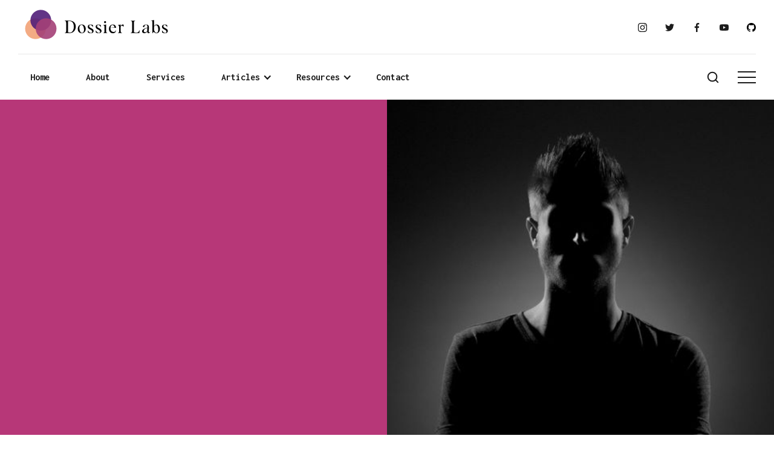

--- FILE ---
content_type: text/html
request_url: https://www.dossierlabs.com/categories/ai
body_size: 16556
content:
<!DOCTYPE html><!-- Last Published: Tue Jul 29 2025 14:06:14 GMT+0000 (Coordinated Universal Time) --><html data-wf-domain="www.dossierlabs.com" data-wf-page="6115c42b87809de11588d169" data-wf-site="604fd3a255d3154ae692bda3" data-wf-collection="6115c42b87809d4cbd88d197" data-wf-item-slug="ai"><head><meta charset="utf-8"/><title>Ai - Dossier Labs</title><meta content="" name="description"/><meta content="Ai - Dossier Labs" property="og:title"/><meta content="" property="og:description"/><meta content="Ai - Dossier Labs" property="twitter:title"/><meta content="" property="twitter:description"/><meta property="og:type" content="website"/><meta content="summary_large_image" name="twitter:card"/><meta content="width=device-width, initial-scale=1" name="viewport"/><link href="https://cdn.prod.website-files.com/604fd3a255d3154ae692bda3/css/dossierlabs.shared.0dc6be9e6.css" rel="stylesheet" type="text/css"/><link href="https://fonts.googleapis.com" rel="preconnect"/><link href="https://fonts.gstatic.com" rel="preconnect" crossorigin="anonymous"/><script src="https://ajax.googleapis.com/ajax/libs/webfont/1.6.26/webfont.js" type="text/javascript"></script><script type="text/javascript">WebFont.load({  google: {    families: ["Merriweather:300,300italic,400,400italic,700,700italic,900,900italic","Inconsolata:400,700","Montserrat:100,100italic,200,200italic,300,300italic,400,400italic,500,500italic,600,600italic,700,700italic,800,800italic,900,900italic","Marcellus:regular"]  }});</script><script src="https://use.typekit.net/wzk3end.js" type="text/javascript"></script><script type="text/javascript">try{Typekit.load();}catch(e){}</script><script type="text/javascript">!function(o,c){var n=c.documentElement,t=" w-mod-";n.className+=t+"js",("ontouchstart"in o||o.DocumentTouch&&c instanceof DocumentTouch)&&(n.className+=t+"touch")}(window,document);</script><link href="https://cdn.prod.website-files.com/604fd3a255d3154ae692bda3/613f707e0b78f3811601431e_dossier-magma_fav.png" rel="shortcut icon" type="image/x-icon"/><link href="https://cdn.prod.website-files.com/604fd3a255d3154ae692bda3/613f70be4464256a6d2c2fea_dossier-magma_webclip.png" rel="apple-touch-icon"/><script src="https://www.google.com/recaptcha/api.js" type="text/javascript"></script><script type="text/javascript">!function(f,b,e,v,n,t,s){if(f.fbq)return;n=f.fbq=function(){n.callMethod?n.callMethod.apply(n,arguments):n.queue.push(arguments)};if(!f._fbq)f._fbq=n;n.push=n;n.loaded=!0;n.version='2.0';n.agent='plwebflow';n.queue=[];t=b.createElement(e);t.async=!0;t.src=v;s=b.getElementsByTagName(e)[0];s.parentNode.insertBefore(t,s)}(window,document,'script','https://connect.facebook.net/en_US/fbevents.js');fbq('init', '244010510044240');fbq('track', 'PageView');</script><!-- Made by White Rabbit http://whiterabbit.dev -->
	<!--
__      __.__    .__  __           __________       ___.  ___.   .__  __   
/  \    /  \  |__ |__|/  |_  ____   \______   \_____ \_ |__\_ |__ |__|/  |_ 
\   \/\/   /  |  \|  \   __\/ __ \   |       _/\__  \ | __ \| __ \|  \   __\
 \        /|   Y  \  ||  | \  ___/   |    |   \ / __ \| \_\ \ \_\ \  ||  |  
  \__/\  / |___|  /__||__|  \___  >  |____|_  /(____  /___  /___  /__||__|  
       \/       \/              \/          \/      \/    \/    \/
	-->
<style>
body {
    -moz-osx-font-smoothing: grayscale;
    -webkit-font-smoothing: antialiased;
    background-color: #fff !important;
    color: #444 !important;

}
  
  .w-nav[data-animation="over-right"] .w-nav-overlay {
  	max-height: 100vh;
  }
 
</style>

<script async src="https://pagead2.googlesyndication.com/pagead/js/adsbygoogle.js?client=ca-pub-9915718339546351"
     crossorigin="anonymous"></script>

<!-- Google tag (gtag.js) -->
<script async src="https://www.googletagmanager.com/gtag/js?id=UA-206583275-1"></script>
<script>
  window.dataLayer = window.dataLayer || [];
  function gtag(){dataLayer.push(arguments);}
  gtag('js', new Date());

  gtag('config', 'UA-206583275-1');
</script>

<!-- Google tag (gtag.js) -->
<script async src="https://www.googletagmanager.com/gtag/js?id=G-XH4JZKJGDB"></script>
<script>
  window.dataLayer = window.dataLayer || [];
  function gtag(){dataLayer.push(arguments);}
  gtag('js', new Date());

  gtag('config', 'G-XH4JZKJGDB');
</script>


<meta name="facebook-domain-verification" content="o9z2d1c8556czda6gz9bfu1otj25e0" />



<!-- Meta Pixel Code -->
<script>
  !function(f,b,e,v,n,t,s)
  {if(f.fbq)return;n=f.fbq=function(){n.callMethod?
  n.callMethod.apply(n,arguments):n.queue.push(arguments)};
  if(!f._fbq)f._fbq=n;n.push=n;n.loaded=!0;n.version='2.0';
  n.queue=[];t=b.createElement(e);t.async=!0;
  t.src=v;s=b.getElementsByTagName(e)[0];
  s.parentNode.insertBefore(t,s)}(window, document,'script',
  'https://connect.facebook.net/en_US/fbevents.js');
  fbq('init', '944974763187739');
  fbq('track', 'PageView');
</script>
<noscript><img height="1" width="1" style="display:none"
  src="https://www.facebook.com/tr?id=944974763187739&ev=PageView&noscript=1"
/></noscript>
<!-- End Meta Pixel Code --></head><body><div id="home"><div class="main-container"><div class="logo-bar"><a href="/" class="logo-link w-inline-block"><div class="lottie-animation-7" data-w-id="8b62fe43-b5ce-4fac-b848-bd6ff4d6859b" data-animation-type="lottie" data-src="https://cdn.prod.website-files.com/604fd3a255d3154ae692bda3/6144e275557cc52398ef11de_Magma%202.json" data-loop="1" data-direction="1" data-autoplay="1" data-is-ix2-target="0" data-renderer="svg" data-default-duration="6" data-duration="0"></div><img src="https://cdn.prod.website-files.com/604fd3a255d3154ae692bda3/613eb94a7b270d600bea35ab_dossier-labs-albra.svg" loading="lazy" width="175" alt="" class="image-3"/></a><div class="social-links"><a href="https://instagram.com/dossier" target="_blank" class="social-link w-inline-block"><img src="https://cdn.prod.website-files.com/604fd3a255d3154ae692bda3/604fd3a255d3155ea492bde1_instagram.svg" alt=""/></a><a href="https://twitter.com/dossierlabs" target="_blank" class="social-link w-inline-block"><img src="https://cdn.prod.website-files.com/604fd3a255d3154ae692bda3/604fd3a255d315da2392bde2_twitter.svg" alt="Small black Twitter icon."/></a><a href="https://www.facebook.com/dossierlabs" target="_blank" class="social-link w-inline-block"><img src="https://cdn.prod.website-files.com/604fd3a255d3154ae692bda3/604fd3a255d315815392bdee_facebook.svg" alt="Small black facebook icon."/></a><a href="https://youtube.com" target="_blank" class="social-link w-inline-block"><img src="https://cdn.prod.website-files.com/604fd3a255d3154ae692bda3/604fd3a255d315496892bde3_youtube.svg" alt=""/></a><a href="https://github.com/dossierlabs" target="_blank" class="social-link w-inline-block"><img src="https://cdn.prod.website-files.com/604fd3a255d3154ae692bda3/614b8c946bca75339bca37e9_iconmonstr-github-1.svg" width="15" alt=""/></a><a href="https://www.dossierlabs.com/login" class="navbar-link no-margin log-in hide">Log In</a></div></div></div></div><div><div class="main-container"><div class="navbar"><div class="navbar-categories"><a href="/" class="navbar-link no-margin">Home</a><a href="/about" class="navbar-link no-margin">About</a><a href="/services" class="navbar-link no-margin">Services</a><div data-hover="true" data-delay="0" class="w-dropdown"><div class="navbar-link no-margin w-dropdown-toggle"><div class="icon w-icon-dropdown-toggle"></div><div>Articles</div></div><nav class="dropdown-list w-dropdown-list"><a href="/all-articles" class="navbar-link text-white latest w-dropdown-link">All</a><div class="w-dyn-list"><div role="list" class="categories-list w-dyn-items"><div role="listitem" class="w-dyn-item"><a href="/categories/ai" aria-current="page" class="navbar-link text-white latest w--current">Ai</a></div><div role="listitem" class="w-dyn-item"><a href="/categories/data" class="navbar-link text-white latest">Data</a></div><div role="listitem" class="w-dyn-item"><a href="/categories/decentralization" class="navbar-link text-white latest">Decentralization</a></div><div role="listitem" class="w-dyn-item"><a href="/categories/design" class="navbar-link text-white latest">Design</a></div><div role="listitem" class="w-dyn-item"><a href="/categories/events" class="navbar-link text-white latest">Events</a></div><div role="listitem" class="w-dyn-item"><a href="/categories/hardware" class="navbar-link text-white latest">Hardware</a></div><div role="listitem" class="w-dyn-item"><a href="/categories/intellectual-property" class="navbar-link text-white latest">Intellectual Property</a></div><div role="listitem" class="w-dyn-item"><a href="/categories/internet" class="navbar-link text-white latest">Internet</a></div><div role="listitem" class="w-dyn-item"><a href="/categories/patents" class="navbar-link text-white latest">Patents</a></div><div role="listitem" class="w-dyn-item"><a href="/categories/privacy" class="navbar-link text-white latest">Privacy</a></div><div role="listitem" class="w-dyn-item"><a href="/categories/reviews" class="navbar-link text-white latest">Reviews</a></div><div role="listitem" class="w-dyn-item"><a href="/categories/science" class="navbar-link text-white latest">Science</a></div><div role="listitem" class="w-dyn-item"><a href="/categories/society" class="navbar-link text-white latest">Society</a></div><div role="listitem" class="w-dyn-item"><a href="/categories/software" class="navbar-link text-white latest">Software</a></div><div role="listitem" class="w-dyn-item"><a href="/categories/technology" class="navbar-link text-white latest">Technology</a></div><div role="listitem" class="w-dyn-item"><a href="/categories/trademarks" class="navbar-link text-white latest">Trademarks</a></div><div role="listitem" class="w-dyn-item"><a href="/categories/world" class="navbar-link text-white latest">World</a></div></div></div></nav></div><div data-hover="true" data-delay="0" class="w-dropdown"><div class="navbar-link w-dropdown-toggle"><div class="w-icon-dropdown-toggle"></div><div class="text-block-6">Resources</div></div><nav class="dropdown-list-2 w-dropdown-list"><a href="/internet-ip" class="navbar-link text-white w-dropdown-link">Internet IP</a><a href="/contributors" class="navbar-link text-white">Contributors</a></nav></div><a href="/contact" class="navbar-link no-margin">Contact</a></div><div class="navbar-controls"><img src="https://cdn.prod.website-files.com/604fd3a255d3154ae692bda3/604fd3a255d31533a592bdec_Icon-Search.svg" alt="" class="navbar-search-icon"/><div data-animation="over-right" class="sidebar-nav w-nav" data-easing2="ease" data-easing="ease" data-collapse="all" role="banner" data-no-scroll="1" data-duration="400" data-doc-height="1"><nav role="navigation" class="nav-menu w-nav-menu"><div class="nav-menu-inner"><div class="flex-virt"><a href="/" class="large-nav-link smaller">Home</a><a href="/about" class="large-nav-link smaller">About</a><a href="/services" class="large-nav-link smaller">Services</a><a href="/all-articles" class="large-nav-link smaller">Resources</a><a href="/internet-ip" class="large-nav-link smaller">Internet IP</a></div><div class="nav-menu-bottom"><div class="w-layout-grid vertical-menu-grid"><a href="/contact" class="w-inline-block"><h6 class="text-white hover-link">Contact</h6></a><a href="/cookie-policy" class="w-inline-block"><h6 class="text-white hover-link">Cookie Policy</h6></a><a href="/privacy-policy" class="w-inline-block"><h6 class="text-white hover-link">Privacy Policy</h6></a><a href="/terms-and-conditions" class="w-inline-block"><h6 class="text-white hover-link">Terms &amp; Conditions</h6></a></div><div class="social-links nav-menu-social-links"><a href="https://instagram.com/dossier" target="_blank" class="social-link nav-menu-social-link w-inline-block"><img src="https://cdn.prod.website-files.com/604fd3a255d3154ae692bda3/604fd3a255d315a18792bde5_instagram.svg" alt=""/></a><a href="https://twitter.com/dossierlabs" target="_blank" class="social-link nav-menu-social-link w-inline-block"><img src="https://cdn.prod.website-files.com/604fd3a255d3154ae692bda3/604fd3a255d315641092bde4_twitter.svg" width="15" alt="Twitter icon."/></a><a href="https://facebook.com/dossierlabs" target="_blank" class="social-link nav-menu-social-link w-inline-block"><img src="https://cdn.prod.website-files.com/604fd3a255d3154ae692bda3/614b8e6653ce8f07380cef05_fb-wht.svg" width="15" alt=""/></a><a href="https://youtube.com" class="social-link nav-menu-social-link w-inline-block"><img src="https://cdn.prod.website-files.com/604fd3a255d3154ae692bda3/604fd3a255d3157d2292bde6_youtube.svg" width="15" alt=""/></a><a href="https://github.com/dossierlabs" target="_blank" class="social-link nav-menu-social-link w-inline-block"><img src="https://cdn.prod.website-files.com/604fd3a255d3154ae692bda3/614b8e6875ca746993443c7b_iconmonstr-github-1-wht.svg" width="15" alt=""/></a></div></div></div></nav><div class="menu-button w-nav-button"><img src="https://cdn.prod.website-files.com/604fd3a255d3154ae692bda3/604fd3a255d315826292bdea_Icon-Menu.svg" alt="" class="menu-button-image"/></div></div><img src="https://cdn.prod.website-files.com/604fd3a255d3154ae692bda3/604fd3a255d3152b8592bde9_Icon-Cross.svg" alt="" class="nav-close-cross"/></div></div></div></div><div style="background-color:hsla(329.53125, 53.78%, 46.67%, 1.00)" class="grid-halves"><div style="color:hsla(0, 0.00%, 100.00%, 1.00)" class="category-title-wrapper"><div class="category-title articles"><h1 style="color:hsla(0, 0.00%, 100.00%, 1.00)" class="heading-4">Ai</h1><div class="w-dyn-bind-empty"></div></div></div><div class="w-dyn-list"><div role="list" class="featured-category-post-wrapper w-dyn-items"><div role="listitem" class="featured-category-post w-dyn-item"><a href="/articles/how-to-leverage-ai-for-yourself" class="featured-category-post-link w-inline-block"><img alt="How to leverage Ai for yourself" loading="lazy" src="https://cdn.prod.website-files.com/604fd3a255d3156be192bdbd/63b1cc7c615b11a729ea17e1_Me%20Wide.jpg" sizes="(max-width: 991px) 100vw, 50vw" srcset="https://cdn.prod.website-files.com/604fd3a255d3156be192bdbd/63b1cc7c615b11a729ea17e1_Me%20Wide-p-500.jpg 500w, https://cdn.prod.website-files.com/604fd3a255d3156be192bdbd/63b1cc7c615b11a729ea17e1_Me%20Wide-p-800.jpg 800w, https://cdn.prod.website-files.com/604fd3a255d3156be192bdbd/63b1cc7c615b11a729ea17e1_Me%20Wide-p-1080.jpg 1080w, https://cdn.prod.website-files.com/604fd3a255d3156be192bdbd/63b1cc7c615b11a729ea17e1_Me%20Wide.jpg 1600w" class="featured-category-post-image"/><div class="featured-category-post-title"><div class="uppercase-text subheading">featured post</div><h2 class="featured-category-post-heading">How to leverage Ai for yourself</h2><div class="author text-white"><div class="small-text">by </div><div class="small-text">Thomas Cope</div></div></div><div class="scrim"></div></a></div></div></div></div><div class="section"><div class="main-container"><div class="bordered-title"><h2 class="bordered-title-heading">Latest</h2></div><div class="w-dyn-list"><div role="list" class="wide-posts-grid-wrapper w-dyn-items"><div role="listitem" class="w-dyn-item"><div class="w-layout-grid wide-post-grid"><a href="/articles/apples-ai-will-work-without-an-internet-connection" class="horizontal-article-link-block w-inline-block"><img alt="Apple&#x27;s AI Will Work Without an Internet Connection" loading="lazy" src="https://cdn.prod.website-files.com/604fd3a255d3156be192bdbd/6631357aa5a7059985a037ef_apples-ai-will-work-without-an-internet-connection_.jpg" sizes="(max-width: 479px) 90vw, (max-width: 767px) 92vw, (max-width: 991px) 45vw, (max-width: 1919px) 95vw, 1260px" srcset="https://cdn.prod.website-files.com/604fd3a255d3156be192bdbd/6631357aa5a7059985a037ef_apples-ai-will-work-without-an-internet-connection_-p-500.jpg 500w, https://cdn.prod.website-files.com/604fd3a255d3156be192bdbd/6631357aa5a7059985a037ef_apples-ai-will-work-without-an-internet-connection_-p-800.jpg 800w, https://cdn.prod.website-files.com/604fd3a255d3156be192bdbd/6631357aa5a7059985a037ef_apples-ai-will-work-without-an-internet-connection_.jpg 900w"/><div class="video-play-icon centered-icon w-condition-invisible"><img src="https://cdn.prod.website-files.com/604fd3a255d3154ae692bda3/604fd3a255d3155e0292bdeb_Icon-Play.svg" alt="Small play button icon representing You Tube."/></div></a><div class="post-preview-title wide-post-grid-title"><a href="/categories/ai" aria-current="page" class="w-inline-block w--current"><div class="uppercase-text">Ai</div></a><a href="/articles/apples-ai-will-work-without-an-internet-connection" class="post-link-block w-inline-block"><h3 class="large-heading">Apple&#x27;s AI Will Work Without an Internet Connection</h3><div class="post-preview-summary">Apple&#x27;s innovative shift to in-device intelligence promises enhanced privacy, powerful functionality, and a new era of AI - all without needing an internet connection.</div><div class="small-text light">April 30, 2024</div><div class="author"><div class="small-text">by </div><div class="small-text">Harper Caldwell</div></div></a></div></div></div><div role="listitem" class="w-dyn-item"><div class="w-layout-grid wide-post-grid"><a href="/articles/ai-can-now-control-your-dreams" class="horizontal-article-link-block w-inline-block"><img alt="AI Can Now Control Your Dreams" loading="lazy" src="https://cdn.prod.website-files.com/604fd3a255d3156be192bdbd/66281708ae8280f2295b454d_ai-can-now-control-your-dreams_.jpg" sizes="(max-width: 479px) 90vw, (max-width: 767px) 92vw, (max-width: 991px) 45vw, (max-width: 1919px) 95vw, 1260px" srcset="https://cdn.prod.website-files.com/604fd3a255d3156be192bdbd/66281708ae8280f2295b454d_ai-can-now-control-your-dreams_-p-500.jpg 500w, https://cdn.prod.website-files.com/604fd3a255d3156be192bdbd/66281708ae8280f2295b454d_ai-can-now-control-your-dreams_-p-800.jpg 800w, https://cdn.prod.website-files.com/604fd3a255d3156be192bdbd/66281708ae8280f2295b454d_ai-can-now-control-your-dreams_.jpg 900w"/><div class="video-play-icon centered-icon w-condition-invisible"><img src="https://cdn.prod.website-files.com/604fd3a255d3154ae692bda3/604fd3a255d3155e0292bdeb_Icon-Play.svg" alt="Small play button icon representing You Tube."/></div></a><div class="post-preview-title wide-post-grid-title"><a href="/categories/ai" aria-current="page" class="w-inline-block w--current"><div class="uppercase-text">Ai</div></a><a href="/articles/ai-can-now-control-your-dreams" class="post-link-block w-inline-block"><h3 class="large-heading">AI Can Now Control Your Dreams</h3><div class="post-preview-summary">Yes, AI can guide your dreams! The power to explore limitless dreamscapes, tackle fears, and unleash creativity lies in Prophetic&#x27;s Halo headband. But, are we prepared to wield such influence?</div><div class="small-text light">April 23, 2024</div><div class="author"><div class="small-text">by </div><div class="small-text">Mike Thompson</div></div></a></div></div></div><div role="listitem" class="w-dyn-item"><div class="w-layout-grid wide-post-grid"><a href="/articles/devin-worlds-first-ai-software-engineer-launched---is-ai-going-to-take-your-coding-job" class="horizontal-article-link-block w-inline-block"><img alt="Devin, Worlds First AI Software Engineer Launched - Is AI Going to Take Your Coding Job?" loading="lazy" src="https://cdn.prod.website-files.com/604fd3a255d3156be192bdbd/65f3d98abb2af78e1030cd5d_Davin%20_%20First%20Ai%20Software%20Engineer_.jpg" sizes="(max-width: 479px) 90vw, (max-width: 767px) 92vw, (max-width: 991px) 45vw, (max-width: 1919px) 95vw, 1260px" srcset="https://cdn.prod.website-files.com/604fd3a255d3156be192bdbd/65f3d98abb2af78e1030cd5d_Davin%20_%20First%20Ai%20Software%20Engineer_-p-500.jpg 500w, https://cdn.prod.website-files.com/604fd3a255d3156be192bdbd/65f3d98abb2af78e1030cd5d_Davin%20_%20First%20Ai%20Software%20Engineer_-p-800.jpg 800w, https://cdn.prod.website-files.com/604fd3a255d3156be192bdbd/65f3d98abb2af78e1030cd5d_Davin%20_%20First%20Ai%20Software%20Engineer_.jpg 900w"/><div class="video-play-icon centered-icon w-condition-invisible"><img src="https://cdn.prod.website-files.com/604fd3a255d3154ae692bda3/604fd3a255d3155e0292bdeb_Icon-Play.svg" alt="Small play button icon representing You Tube."/></div></a><div class="post-preview-title wide-post-grid-title"><a href="/categories/ai" aria-current="page" class="w-inline-block w--current"><div class="uppercase-text">Ai</div></a><a href="/articles/devin-worlds-first-ai-software-engineer-launched---is-ai-going-to-take-your-coding-job" class="post-link-block w-inline-block"><h3 class="large-heading">Devin, Worlds First AI Software Engineer Launched - Is AI Going to Take Your Coding Job?</h3><div class="post-preview-summary">Devin, the groundbreaking AI software engineer that promises to revolutionize software development by streamlining tasks and potentially changing the role of human developers. Know all about its impressive capabilities and the potential future implications on the industry. </div><div class="small-text light">March 14, 2024</div><div class="author"><div class="small-text">by </div><div class="small-text">Thomas Cope</div></div></a></div></div></div><div role="listitem" class="w-dyn-item"><div class="w-layout-grid wide-post-grid"><a href="/articles/all-about-sora-openai-unveiled-mind-blowing-text-to-video-model" class="horizontal-article-link-block w-inline-block"><img alt="All About Sora: OpenAI Unveiled Mind Blowing Text-to-Video Model" loading="lazy" src="https://cdn.prod.website-files.com/604fd3a255d3156be192bdbd/65cfaa6b1b80c20b82ae3e66__All%20About%20Sora%20OpenAI%20Unveiled%20Text-to-Video%20Model.jpg" sizes="(max-width: 479px) 90vw, (max-width: 767px) 92vw, (max-width: 991px) 45vw, (max-width: 1919px) 95vw, 1260px" srcset="https://cdn.prod.website-files.com/604fd3a255d3156be192bdbd/65cfaa6b1b80c20b82ae3e66__All%20About%20Sora%20OpenAI%20Unveiled%20Text-to-Video%20Model-p-500.jpg 500w, https://cdn.prod.website-files.com/604fd3a255d3156be192bdbd/65cfaa6b1b80c20b82ae3e66__All%20About%20Sora%20OpenAI%20Unveiled%20Text-to-Video%20Model-p-800.jpg 800w, https://cdn.prod.website-files.com/604fd3a255d3156be192bdbd/65cfaa6b1b80c20b82ae3e66__All%20About%20Sora%20OpenAI%20Unveiled%20Text-to-Video%20Model.jpg 900w"/><div class="video-play-icon centered-icon w-condition-invisible"><img src="https://cdn.prod.website-files.com/604fd3a255d3154ae692bda3/604fd3a255d3155e0292bdeb_Icon-Play.svg" alt="Small play button icon representing You Tube."/></div></a><div class="post-preview-title wide-post-grid-title"><a href="/categories/ai" aria-current="page" class="w-inline-block w--current"><div class="uppercase-text">Ai</div></a><a href="/articles/all-about-sora-openai-unveiled-mind-blowing-text-to-video-model" class="post-link-block w-inline-block"><h3 class="large-heading">All About Sora: OpenAI Unveiled Mind Blowing Text-to-Video Model</h3><div class="post-preview-summary">OpenAI has unveiled their latest mind blowing AI model, Sora. With its remarkable text-to-video capabilities, it&#x27;s a giant leap forward in generative AI and opens up endless possibilities for video creation. So what can you do with it? What will the future hold?</div><div class="small-text light">February 16, 2024</div><div class="author"><div class="small-text">by </div><div class="small-text">Thomas Cope</div></div></a></div></div></div><div role="listitem" class="w-dyn-item"><div class="w-layout-grid wide-post-grid"><a href="/articles/gemini-vs-chatgpt-which-takes-the-crown" class="horizontal-article-link-block w-inline-block"><img alt="Gemini vs ChatGPT: Which Takes The Crown" loading="lazy" src="https://cdn.prod.website-files.com/604fd3a255d3156be192bdbd/65ce5083717691ea8dff4850_Gemini%20vs%20ChatGPT%20Which%20Takes%20The%20Crown_.jpg" sizes="(max-width: 479px) 90vw, (max-width: 767px) 92vw, (max-width: 991px) 45vw, (max-width: 1919px) 95vw, 1260px" srcset="https://cdn.prod.website-files.com/604fd3a255d3156be192bdbd/65ce5083717691ea8dff4850_Gemini%20vs%20ChatGPT%20Which%20Takes%20The%20Crown_-p-500.jpg 500w, https://cdn.prod.website-files.com/604fd3a255d3156be192bdbd/65ce5083717691ea8dff4850_Gemini%20vs%20ChatGPT%20Which%20Takes%20The%20Crown_-p-800.jpg 800w, https://cdn.prod.website-files.com/604fd3a255d3156be192bdbd/65ce5083717691ea8dff4850_Gemini%20vs%20ChatGPT%20Which%20Takes%20The%20Crown_.jpg 900w"/><div class="video-play-icon centered-icon w-condition-invisible"><img src="https://cdn.prod.website-files.com/604fd3a255d3154ae692bda3/604fd3a255d3155e0292bdeb_Icon-Play.svg" alt="Small play button icon representing You Tube."/></div></a><div class="post-preview-title wide-post-grid-title"><a href="/categories/ai" aria-current="page" class="w-inline-block w--current"><div class="uppercase-text">Ai</div></a><a href="/articles/gemini-vs-chatgpt-which-takes-the-crown" class="post-link-block w-inline-block"><h3 class="large-heading">Gemini vs ChatGPT: Which Takes The Crown</h3><div class="post-preview-summary">Explore the clash of AI titans! Uncover the pros and cons of Gemini and ChatGPT-4 in this comprehensive comparison, and find the best fit for your needs.</div><div class="small-text light">February 15, 2024</div><div class="author"><div class="small-text">by </div><div class="small-text">Harper Caldwell</div></div></a></div></div></div><div role="listitem" class="w-dyn-item"><div class="w-layout-grid wide-post-grid"><a href="/articles/will-ai-robots-take-over-your-job-by-2024-a-look-at-the-future" class="horizontal-article-link-block w-inline-block"><img alt="Will AI Robots Take Over Your Job by 2024? A Look at the Future" loading="lazy" src="https://cdn.prod.website-files.com/604fd3a255d3156be192bdbd/65b7f3041a5a5f35b2584b2e_Will%20AI%20Robots%20Take%20Over%20Your%20Job%20by%202024%20A%20Look%20at%20the%20Future_.jpg" sizes="(max-width: 479px) 90vw, (max-width: 767px) 92vw, (max-width: 991px) 45vw, (max-width: 1919px) 95vw, 1260px" srcset="https://cdn.prod.website-files.com/604fd3a255d3156be192bdbd/65b7f3041a5a5f35b2584b2e_Will%20AI%20Robots%20Take%20Over%20Your%20Job%20by%202024%20A%20Look%20at%20the%20Future_-p-500.jpg 500w, https://cdn.prod.website-files.com/604fd3a255d3156be192bdbd/65b7f3041a5a5f35b2584b2e_Will%20AI%20Robots%20Take%20Over%20Your%20Job%20by%202024%20A%20Look%20at%20the%20Future_-p-800.jpg 800w, https://cdn.prod.website-files.com/604fd3a255d3156be192bdbd/65b7f3041a5a5f35b2584b2e_Will%20AI%20Robots%20Take%20Over%20Your%20Job%20by%202024%20A%20Look%20at%20the%20Future_.jpg 900w"/><div class="video-play-icon centered-icon w-condition-invisible"><img src="https://cdn.prod.website-files.com/604fd3a255d3154ae692bda3/604fd3a255d3155e0292bdeb_Icon-Play.svg" alt="Small play button icon representing You Tube."/></div></a><div class="post-preview-title wide-post-grid-title"><a href="/categories/ai" aria-current="page" class="w-inline-block w--current"><div class="uppercase-text">Ai</div></a><a href="/articles/will-ai-robots-take-over-your-job-by-2024-a-look-at-the-future" class="post-link-block w-inline-block"><h3 class="large-heading">Will AI Robots Take Over Your Job by 2024? A Look at the Future</h3><div class="post-preview-summary">AI is on the rise! Will they take over your job in 2024? Uncover the truth about automation, reskilling, and the future of work in this thought-provoking article.</div><div class="small-text light">January 29, 2024</div><div class="author"><div class="small-text">by </div><div class="small-text">Thomas Cope</div></div></a></div></div></div><div role="listitem" class="w-dyn-item"><div class="w-layout-grid wide-post-grid"><a href="/articles/5-powerful-chatgpt-prompts-to-create-a-business-strategy-for-2024" class="horizontal-article-link-block w-inline-block"><img alt="5 Powerful ChatGPT Prompts To Create a Business Strategy for 2024" loading="lazy" src="https://cdn.prod.website-files.com/604fd3a255d3156be192bdbd/65b55bf2fc4c59f7f243c75f_5%20Powerful%20ChatGPT%20Prompts%20To%20Create%20a%20Business%20Strategy%20for%202024_.jpg" sizes="(max-width: 479px) 90vw, (max-width: 767px) 92vw, (max-width: 991px) 45vw, (max-width: 1919px) 95vw, 1260px" srcset="https://cdn.prod.website-files.com/604fd3a255d3156be192bdbd/65b55bf2fc4c59f7f243c75f_5%20Powerful%20ChatGPT%20Prompts%20To%20Create%20a%20Business%20Strategy%20for%202024_-p-500.jpg 500w, https://cdn.prod.website-files.com/604fd3a255d3156be192bdbd/65b55bf2fc4c59f7f243c75f_5%20Powerful%20ChatGPT%20Prompts%20To%20Create%20a%20Business%20Strategy%20for%202024_-p-800.jpg 800w, https://cdn.prod.website-files.com/604fd3a255d3156be192bdbd/65b55bf2fc4c59f7f243c75f_5%20Powerful%20ChatGPT%20Prompts%20To%20Create%20a%20Business%20Strategy%20for%202024_.jpg 900w"/><div class="video-play-icon centered-icon w-condition-invisible"><img src="https://cdn.prod.website-files.com/604fd3a255d3154ae692bda3/604fd3a255d3155e0292bdeb_Icon-Play.svg" alt="Small play button icon representing You Tube."/></div></a><div class="post-preview-title wide-post-grid-title"><a href="/categories/ai" aria-current="page" class="w-inline-block w--current"><div class="uppercase-text">Ai</div></a><a href="/articles/5-powerful-chatgpt-prompts-to-create-a-business-strategy-for-2024" class="post-link-block w-inline-block"><h3 class="large-heading">5 Powerful ChatGPT Prompts To Create a Business Strategy for 2024</h3><div class="post-preview-summary">With these 5 powerful ChatGPT prompts, you can shape your business strategy for 2024. From setting precise goals to understanding customer sentiment, ChatGPT can provide valuable insights and help drive your business forward in the competitive market landscape.</div><div class="small-text light">January 27, 2024</div><div class="author"><div class="small-text">by </div><div class="small-text">Harper Caldwell</div></div></a></div></div></div><div role="listitem" class="w-dyn-item"><div class="w-layout-grid wide-post-grid"><a href="/articles/openais-mysterious-ai-project-q-rumors-should-we-be-concerned" class="horizontal-article-link-block w-inline-block"><img alt="OpenAI&#x27;s Mysterious AI Project Q* Rumors: Should We Be Concerned?" loading="lazy" src="https://cdn.prod.website-files.com/604fd3a255d3156be192bdbd/656f6b0eef0a31a4d5cfa72d_OpenAI%27s%20Mysterious%20AI%20Project%20Q%20Rumors%20Should%20We%20Be%20Concerned_.jpg" sizes="(max-width: 479px) 90vw, (max-width: 767px) 92vw, (max-width: 991px) 45vw, (max-width: 1919px) 95vw, 1260px" srcset="https://cdn.prod.website-files.com/604fd3a255d3156be192bdbd/656f6b0eef0a31a4d5cfa72d_OpenAI%27s%20Mysterious%20AI%20Project%20Q%20Rumors%20Should%20We%20Be%20Concerned_-p-500.jpg 500w, https://cdn.prod.website-files.com/604fd3a255d3156be192bdbd/656f6b0eef0a31a4d5cfa72d_OpenAI%27s%20Mysterious%20AI%20Project%20Q%20Rumors%20Should%20We%20Be%20Concerned_-p-800.jpg 800w, https://cdn.prod.website-files.com/604fd3a255d3156be192bdbd/656f6b0eef0a31a4d5cfa72d_OpenAI%27s%20Mysterious%20AI%20Project%20Q%20Rumors%20Should%20We%20Be%20Concerned_.jpg 900w"/><div class="video-play-icon centered-icon w-condition-invisible"><img src="https://cdn.prod.website-files.com/604fd3a255d3154ae692bda3/604fd3a255d3155e0292bdeb_Icon-Play.svg" alt="Small play button icon representing You Tube."/></div></a><div class="post-preview-title wide-post-grid-title"><a href="/categories/ai" aria-current="page" class="w-inline-block w--current"><div class="uppercase-text">Ai</div></a><a href="/articles/openais-mysterious-ai-project-q-rumors-should-we-be-concerned" class="post-link-block w-inline-block"><h3 class="large-heading">OpenAI&#x27;s Mysterious AI Project Q* Rumors: Should We Be Concerned?</h3><div class="post-preview-summary">OpenAI again has created a buzz in the tech industry with its mysterious AI project known as Q* rumored to be a breakthrough towards achieving AGI. But should we be concerned about this project?</div><div class="small-text light">December 5, 2023</div><div class="author"><div class="small-text">by </div><div class="small-text">Thomas Cope</div></div></a></div></div></div><div role="listitem" class="w-dyn-item"><div class="w-layout-grid wide-post-grid"><a href="/articles/amazon-introduces-q-an-a-i-chatbot-for-businesses" class="horizontal-article-link-block w-inline-block"><img alt="Amazon Introduces Q, an A.I. Chatbot for Businesses" loading="lazy" src="https://cdn.prod.website-files.com/604fd3a255d3156be192bdbd/6566e62ea5e4ff5036b2d0c6_Amazon%20Introduces%20Q%2C%20an%20A.I.%20Chatbot%20for%20Businesses_.jpg" sizes="(max-width: 479px) 90vw, (max-width: 767px) 92vw, (max-width: 991px) 45vw, (max-width: 1919px) 95vw, 1260px" srcset="https://cdn.prod.website-files.com/604fd3a255d3156be192bdbd/6566e62ea5e4ff5036b2d0c6_Amazon%20Introduces%20Q%2C%20an%20A.I.%20Chatbot%20for%20Businesses_-p-500.jpg 500w, https://cdn.prod.website-files.com/604fd3a255d3156be192bdbd/6566e62ea5e4ff5036b2d0c6_Amazon%20Introduces%20Q%2C%20an%20A.I.%20Chatbot%20for%20Businesses_-p-800.jpg 800w, https://cdn.prod.website-files.com/604fd3a255d3156be192bdbd/6566e62ea5e4ff5036b2d0c6_Amazon%20Introduces%20Q%2C%20an%20A.I.%20Chatbot%20for%20Businesses_.jpg 900w"/><div class="video-play-icon centered-icon w-condition-invisible"><img src="https://cdn.prod.website-files.com/604fd3a255d3154ae692bda3/604fd3a255d3155e0292bdeb_Icon-Play.svg" alt="Small play button icon representing You Tube."/></div></a><div class="post-preview-title wide-post-grid-title"><a href="/categories/ai" aria-current="page" class="w-inline-block w--current"><div class="uppercase-text">Ai</div></a><a href="/articles/amazon-introduces-q-an-a-i-chatbot-for-businesses" class="post-link-block w-inline-block"><h3 class="large-heading">Amazon Introduces Q, an A.I. Chatbot for Businesses</h3><div class="post-preview-summary">Amazon steps up in the AI race with the introduction of Q, a state-of-the-art AI chatbot designed to revolutionize workplace efficiency by providing AI-powered assistance to businesses.</div><div class="small-text light">November 28, 2023</div><div class="author"><div class="small-text">by </div><div class="small-text">Thomas Cope</div></div></a></div></div></div><div role="listitem" class="w-dyn-item"><div class="w-layout-grid wide-post-grid"><a href="/articles/google-maps-gets-smarter-with-ai-updates" class="horizontal-article-link-block w-inline-block"><img alt="Google Maps Gets Smarter with AI Updates" loading="lazy" src="https://cdn.prod.website-files.com/604fd3a255d3156be192bdbd/655c443d13aff5b5208658f3_Google%20Maps%20Gets%20Smarter%20with%20AI%20Updates_.jpg" sizes="(max-width: 479px) 90vw, (max-width: 767px) 92vw, (max-width: 991px) 45vw, (max-width: 1919px) 95vw, 1260px" srcset="https://cdn.prod.website-files.com/604fd3a255d3156be192bdbd/655c443d13aff5b5208658f3_Google%20Maps%20Gets%20Smarter%20with%20AI%20Updates_-p-500.jpg 500w, https://cdn.prod.website-files.com/604fd3a255d3156be192bdbd/655c443d13aff5b5208658f3_Google%20Maps%20Gets%20Smarter%20with%20AI%20Updates_-p-800.jpg 800w, https://cdn.prod.website-files.com/604fd3a255d3156be192bdbd/655c443d13aff5b5208658f3_Google%20Maps%20Gets%20Smarter%20with%20AI%20Updates_.jpg 900w"/><div class="video-play-icon centered-icon w-condition-invisible"><img src="https://cdn.prod.website-files.com/604fd3a255d3154ae692bda3/604fd3a255d3155e0292bdeb_Icon-Play.svg" alt="Small play button icon representing You Tube."/></div></a><div class="post-preview-title wide-post-grid-title"><a href="/categories/ai" aria-current="page" class="w-inline-block w--current"><div class="uppercase-text">Ai</div></a><a href="/articles/google-maps-gets-smarter-with-ai-updates" class="post-link-block w-inline-block"><h3 class="large-heading">Google Maps Gets Smarter with AI Updates</h3><div class="post-preview-summary">Google Maps recently received an AI update that has enhanced the user experience with new features like Immersive View for Routes, Enhanced Visual Experience, Lens in Maps, and Improved EV Charging Information.</div><div class="small-text light">November 20, 2023</div><div class="author"><div class="small-text">by </div><div class="small-text">Harper Caldwell</div></div></a></div></div></div><div role="listitem" class="w-dyn-item"><div class="w-layout-grid wide-post-grid"><a href="/articles/app-store-for-ai-openai-launches-the-chatgpt-store" class="horizontal-article-link-block w-inline-block"><img alt="App Store for AI: OpenAI Launches The ChatGPT Store" loading="lazy" src="https://cdn.prod.website-files.com/604fd3a255d3156be192bdbd/654f716cc2ebf709d933fb1a_GPT%20Store_.jpg" sizes="(max-width: 479px) 90vw, (max-width: 767px) 92vw, (max-width: 991px) 45vw, (max-width: 1919px) 95vw, 1260px" srcset="https://cdn.prod.website-files.com/604fd3a255d3156be192bdbd/654f716cc2ebf709d933fb1a_GPT%20Store_-p-500.jpg 500w, https://cdn.prod.website-files.com/604fd3a255d3156be192bdbd/654f716cc2ebf709d933fb1a_GPT%20Store_-p-800.jpg 800w, https://cdn.prod.website-files.com/604fd3a255d3156be192bdbd/654f716cc2ebf709d933fb1a_GPT%20Store_.jpg 900w"/><div class="video-play-icon centered-icon w-condition-invisible"><img src="https://cdn.prod.website-files.com/604fd3a255d3154ae692bda3/604fd3a255d3155e0292bdeb_Icon-Play.svg" alt="Small play button icon representing You Tube."/></div></a><div class="post-preview-title wide-post-grid-title"><a href="/categories/ai" aria-current="page" class="w-inline-block w--current"><div class="uppercase-text">Ai</div></a><a href="/articles/app-store-for-ai-openai-launches-the-chatgpt-store" class="post-link-block w-inline-block"><h3 class="large-heading">App Store for AI: OpenAI Launches The ChatGPT Store</h3><div class="post-preview-summary">OpenAI introduces GPT&#x27;s Store, marking a significant milestone in the realm of AI - a platform that will allow developers to create, monetize and publish AI-powered chatbot applications. </div><div class="small-text light">November 11, 2023</div><div class="author"><div class="small-text">by </div><div class="small-text">Harper Caldwell</div></div></a></div></div></div><div role="listitem" class="w-dyn-item"><div class="w-layout-grid wide-post-grid"><a href="/articles/elon-musk-introduces-grok-a-new-ai-chatbot-set-to-rival-chatgpt" class="horizontal-article-link-block w-inline-block"><img alt="Elon Musk Introduces &#x27;Grok&#x27; A New AI Chatbot Set to Rival ChatGPT" loading="lazy" src="https://cdn.prod.website-files.com/604fd3a255d3156be192bdbd/6549c7af4d83708116190d58_Elon%20Musk%20Introduces%20%27Grok%27%20A%20New%20AI%20Chatbot%20Set%20to%20Rival%20ChatGPT_.jpg" sizes="(max-width: 479px) 90vw, (max-width: 767px) 92vw, (max-width: 991px) 45vw, (max-width: 1919px) 95vw, 1260px" srcset="https://cdn.prod.website-files.com/604fd3a255d3156be192bdbd/6549c7af4d83708116190d58_Elon%20Musk%20Introduces%20%27Grok%27%20A%20New%20AI%20Chatbot%20Set%20to%20Rival%20ChatGPT_-p-500.jpg 500w, https://cdn.prod.website-files.com/604fd3a255d3156be192bdbd/6549c7af4d83708116190d58_Elon%20Musk%20Introduces%20%27Grok%27%20A%20New%20AI%20Chatbot%20Set%20to%20Rival%20ChatGPT_-p-800.jpg 800w, https://cdn.prod.website-files.com/604fd3a255d3156be192bdbd/6549c7af4d83708116190d58_Elon%20Musk%20Introduces%20%27Grok%27%20A%20New%20AI%20Chatbot%20Set%20to%20Rival%20ChatGPT_-p-1080.jpg 1080w, https://cdn.prod.website-files.com/604fd3a255d3156be192bdbd/6549c7af4d83708116190d58_Elon%20Musk%20Introduces%20%27Grok%27%20A%20New%20AI%20Chatbot%20Set%20to%20Rival%20ChatGPT_.jpg 1600w"/><div class="video-play-icon centered-icon w-condition-invisible"><img src="https://cdn.prod.website-files.com/604fd3a255d3154ae692bda3/604fd3a255d3155e0292bdeb_Icon-Play.svg" alt="Small play button icon representing You Tube."/></div></a><div class="post-preview-title wide-post-grid-title"><a href="/categories/ai" aria-current="page" class="w-inline-block w--current"><div class="uppercase-text">Ai</div></a><a href="/articles/elon-musk-introduces-grok-a-new-ai-chatbot-set-to-rival-chatgpt" class="post-link-block w-inline-block"><h3 class="large-heading">Elon Musk Introduces &#x27;Grok&#x27; A New AI Chatbot Set to Rival ChatGPT</h3><div class="post-preview-summary">Elon Musk unveils AI chatbot &#x27;Grok&#x27; with real-time access to &#x27;X&#x27;s data, set to compete with ChatGPT. Grok promises more dynamic and personalized conversations. Its launch will add competition to the AI chatbot market and highlight the growing interest in generative AI technology.</div><div class="small-text light">November 6, 2023</div><div class="author"><div class="small-text">by </div><div class="small-text">Thomas Cope</div></div></a></div></div></div><div role="listitem" class="w-dyn-item"><div class="w-layout-grid wide-post-grid"><a href="/articles/10-best-chatgpt-prompts-to-boost-your-productivity" class="horizontal-article-link-block w-inline-block"><img alt="10 Best ChatGPT Prompts to Boost Your Productivity" loading="lazy" src="https://cdn.prod.website-files.com/604fd3a255d3156be192bdbd/653a8a329667e8fd2a3a735b_10%20Best%20ChatGPT%20Prompts%20to%20Boost%20Your%20Productivity_.jpg" sizes="(max-width: 479px) 90vw, (max-width: 767px) 92vw, (max-width: 991px) 45vw, (max-width: 1919px) 95vw, 1260px" srcset="https://cdn.prod.website-files.com/604fd3a255d3156be192bdbd/653a8a329667e8fd2a3a735b_10%20Best%20ChatGPT%20Prompts%20to%20Boost%20Your%20Productivity_-p-500.jpg 500w, https://cdn.prod.website-files.com/604fd3a255d3156be192bdbd/653a8a329667e8fd2a3a735b_10%20Best%20ChatGPT%20Prompts%20to%20Boost%20Your%20Productivity_-p-800.jpg 800w, https://cdn.prod.website-files.com/604fd3a255d3156be192bdbd/653a8a329667e8fd2a3a735b_10%20Best%20ChatGPT%20Prompts%20to%20Boost%20Your%20Productivity_.jpg 900w"/><div class="video-play-icon centered-icon w-condition-invisible"><img src="https://cdn.prod.website-files.com/604fd3a255d3154ae692bda3/604fd3a255d3155e0292bdeb_Icon-Play.svg" alt="Small play button icon representing You Tube."/></div></a><div class="post-preview-title wide-post-grid-title"><a href="/categories/ai" aria-current="page" class="w-inline-block w--current"><div class="uppercase-text">Ai</div></a><a href="/articles/10-best-chatgpt-prompts-to-boost-your-productivity" class="post-link-block w-inline-block"><h3 class="large-heading">10 Best ChatGPT Prompts to Boost Your Productivity</h3><div class="post-preview-summary">Explore the magic of ChatGPT prompts that can revolutionize your productivity. From planning your day to code debugging, this AI-driven assistant can streamline your tasks and boost efficiency. </div><div class="small-text light">October 26, 2023</div><div class="author"><div class="small-text">by </div><div class="small-text">Harper Caldwell</div></div></a></div></div></div><div role="listitem" class="w-dyn-item"><div class="w-layout-grid wide-post-grid"><a href="/articles/10-key-ai-trends-you-should-watch-out-for-in-2024" class="horizontal-article-link-block w-inline-block"><img alt="10 Key AI Trends You Should Watch Out For in 2024" loading="lazy" src="https://cdn.prod.website-files.com/604fd3a255d3156be192bdbd/65259fc4dd6eb8d5b7c8e913_AI%20trends%202024_.jpg" sizes="(max-width: 479px) 90vw, (max-width: 767px) 92vw, (max-width: 991px) 45vw, (max-width: 1919px) 95vw, 1260px" srcset="https://cdn.prod.website-files.com/604fd3a255d3156be192bdbd/65259fc4dd6eb8d5b7c8e913_AI%20trends%202024_-p-500.jpg 500w, https://cdn.prod.website-files.com/604fd3a255d3156be192bdbd/65259fc4dd6eb8d5b7c8e913_AI%20trends%202024_-p-800.jpg 800w, https://cdn.prod.website-files.com/604fd3a255d3156be192bdbd/65259fc4dd6eb8d5b7c8e913_AI%20trends%202024_.jpg 900w"/><div class="video-play-icon centered-icon w-condition-invisible"><img src="https://cdn.prod.website-files.com/604fd3a255d3154ae692bda3/604fd3a255d3155e0292bdeb_Icon-Play.svg" alt="Small play button icon representing You Tube."/></div></a><div class="post-preview-title wide-post-grid-title"><a href="/categories/ai" aria-current="page" class="w-inline-block w--current"><div class="uppercase-text">Ai</div></a><a href="/articles/10-key-ai-trends-you-should-watch-out-for-in-2024" class="post-link-block w-inline-block"><h3 class="large-heading">10 Key AI Trends You Should Watch Out For in 2024</h3><div class="post-preview-summary">AI&#x27;s future is exciting, with the potential to revolutionize numerous aspects of our lives. As 2024 approaches, it&#x27;s time to embrace these trends and prepare for the AI-driven future.</div><div class="small-text light">October 10, 2023</div><div class="author"><div class="small-text">by </div><div class="small-text">Thomas Cope</div></div></a></div></div></div><div role="listitem" class="w-dyn-item"><div class="w-layout-grid wide-post-grid"><a href="/articles/microsoft-copilot-brings-the-power-of-ai-to-windows-11" class="horizontal-article-link-block w-inline-block"><img alt="Microsoft Copilot Brings The Power of AI to Windows 11" loading="lazy" src="https://cdn.prod.website-files.com/604fd3a255d3156be192bdbd/6511d5ca12c1430b88b5c2f7_Microsoft%20Copilot%20Brings%20The%20Power%20of%20AI%20to%20Windows%2011_.jpg" sizes="(max-width: 479px) 90vw, (max-width: 767px) 92vw, (max-width: 991px) 45vw, (max-width: 1919px) 95vw, 1260px" srcset="https://cdn.prod.website-files.com/604fd3a255d3156be192bdbd/6511d5ca12c1430b88b5c2f7_Microsoft%20Copilot%20Brings%20The%20Power%20of%20AI%20to%20Windows%2011_-p-500.jpg 500w, https://cdn.prod.website-files.com/604fd3a255d3156be192bdbd/6511d5ca12c1430b88b5c2f7_Microsoft%20Copilot%20Brings%20The%20Power%20of%20AI%20to%20Windows%2011_-p-800.jpg 800w, https://cdn.prod.website-files.com/604fd3a255d3156be192bdbd/6511d5ca12c1430b88b5c2f7_Microsoft%20Copilot%20Brings%20The%20Power%20of%20AI%20to%20Windows%2011_.jpg 900w"/><div class="video-play-icon centered-icon w-condition-invisible"><img src="https://cdn.prod.website-files.com/604fd3a255d3154ae692bda3/604fd3a255d3155e0292bdeb_Icon-Play.svg" alt="Small play button icon representing You Tube."/></div></a><div class="post-preview-title wide-post-grid-title"><a href="/categories/ai" aria-current="page" class="w-inline-block w--current"><div class="uppercase-text">Ai</div></a><a href="/articles/microsoft-copilot-brings-the-power-of-ai-to-windows-11" class="post-link-block w-inline-block"><h3 class="large-heading">Microsoft Copilot Brings The Power of AI to Windows 11</h3><div class="post-preview-summary">Microsoft is bringing the power of AI to Windows 11 with their new feature, Copilot. See how this amazing AI tool will revolutionize user experience and boost productivity across different applications.‍</div><div class="small-text light">September 25, 2023</div><div class="author"><div class="small-text">by </div><div class="small-text">Harper Caldwell</div></div></a></div></div></div><div role="listitem" class="w-dyn-item"><div class="w-layout-grid wide-post-grid"><a href="/articles/what-is-fraudgpt-the-dark-side-of-ai" class="horizontal-article-link-block w-inline-block"><img alt="What is FraudGPT? The Dark Side of AI" loading="lazy" src="https://cdn.prod.website-files.com/604fd3a255d3156be192bdbd/64fc0c641fd5e57fd6e2d2ea_What%20is%20FraudGPT%20The%20Dark%20Side%20of%20AI_.jpg" sizes="(max-width: 479px) 90vw, (max-width: 767px) 92vw, (max-width: 991px) 45vw, (max-width: 1919px) 95vw, 1260px" srcset="https://cdn.prod.website-files.com/604fd3a255d3156be192bdbd/64fc0c641fd5e57fd6e2d2ea_What%20is%20FraudGPT%20The%20Dark%20Side%20of%20AI_-p-500.jpg 500w, https://cdn.prod.website-files.com/604fd3a255d3156be192bdbd/64fc0c641fd5e57fd6e2d2ea_What%20is%20FraudGPT%20The%20Dark%20Side%20of%20AI_-p-800.jpg 800w, https://cdn.prod.website-files.com/604fd3a255d3156be192bdbd/64fc0c641fd5e57fd6e2d2ea_What%20is%20FraudGPT%20The%20Dark%20Side%20of%20AI_.jpg 900w"/><div class="video-play-icon centered-icon w-condition-invisible"><img src="https://cdn.prod.website-files.com/604fd3a255d3154ae692bda3/604fd3a255d3155e0292bdeb_Icon-Play.svg" alt="Small play button icon representing You Tube."/></div></a><div class="post-preview-title wide-post-grid-title"><a href="/categories/ai" aria-current="page" class="w-inline-block w--current"><div class="uppercase-text">Ai</div></a><a href="/articles/what-is-fraudgpt-the-dark-side-of-ai" class="post-link-block w-inline-block"><h3 class="large-heading">What is FraudGPT? The Dark Side of AI</h3><div class="post-preview-summary">What is FraudGPT? How this AI tool assists cyber criminals to automate their cybercrime activities and how you can protect yourself against it.</div><div class="small-text light">September 8, 2023</div><div class="author"><div class="small-text">by </div><div class="small-text">Harper Caldwell</div></div></a></div></div></div><div role="listitem" class="w-dyn-item"><div class="w-layout-grid wide-post-grid"><a href="/articles/9-best-chatgpt-alternatives-in-2023" class="horizontal-article-link-block w-inline-block"><img alt="The 9 Best ChatGPT Alternatives in 2023" loading="lazy" src="https://cdn.prod.website-files.com/604fd3a255d3156be192bdbd/64f15d49617569224aed5166_9%20Best%20ChatGPT%20Alternatives%20in%202023_.jpg" sizes="(max-width: 479px) 90vw, (max-width: 767px) 92vw, (max-width: 991px) 45vw, (max-width: 1919px) 95vw, 1260px" srcset="https://cdn.prod.website-files.com/604fd3a255d3156be192bdbd/64f15d49617569224aed5166_9%20Best%20ChatGPT%20Alternatives%20in%202023_-p-500.jpg 500w, https://cdn.prod.website-files.com/604fd3a255d3156be192bdbd/64f15d49617569224aed5166_9%20Best%20ChatGPT%20Alternatives%20in%202023_-p-800.jpg 800w, https://cdn.prod.website-files.com/604fd3a255d3156be192bdbd/64f15d49617569224aed5166_9%20Best%20ChatGPT%20Alternatives%20in%202023_.jpg 900w"/><div class="video-play-icon centered-icon w-condition-invisible"><img src="https://cdn.prod.website-files.com/604fd3a255d3154ae692bda3/604fd3a255d3155e0292bdeb_Icon-Play.svg" alt="Small play button icon representing You Tube."/></div></a><div class="post-preview-title wide-post-grid-title"><a href="/categories/ai" aria-current="page" class="w-inline-block w--current"><div class="uppercase-text">Ai</div></a><a href="/articles/9-best-chatgpt-alternatives-in-2023" class="post-link-block w-inline-block"><h3 class="large-heading">The 9 Best ChatGPT Alternatives in 2023</h3><div class="post-preview-summary">ChatGPT has been a go-to AI-powered chatbot platform since its launch in 2022, but it&#x27;s not the only player in the game. Explore 9 of the best ChatGPT alternatives in 2023 that offer a range of comparable features and functionalities.</div><div class="small-text light">August 31, 2023</div><div class="author"><div class="small-text">by </div><div class="small-text">Thomas Cope</div></div></a></div></div></div><div role="listitem" class="w-dyn-item"><div class="w-layout-grid wide-post-grid"><a href="/articles/top-7-reasons-to-use-ai-for-your-marketing-needs" class="horizontal-article-link-block w-inline-block"><img alt="Top 7 Reasons to Use AI for Your Marketing Needs" loading="lazy" src="https://cdn.prod.website-files.com/604fd3a255d3156be192bdbd/64eed606afb4f27913cd45d5_Top%205%20Reasons%20to%20Use%20AI%20for%20Your%20Marketing%20Needs_.jpg" sizes="(max-width: 479px) 90vw, (max-width: 767px) 92vw, (max-width: 991px) 45vw, (max-width: 1919px) 95vw, 1260px" srcset="https://cdn.prod.website-files.com/604fd3a255d3156be192bdbd/64eed606afb4f27913cd45d5_Top%205%20Reasons%20to%20Use%20AI%20for%20Your%20Marketing%20Needs_-p-500.jpg 500w, https://cdn.prod.website-files.com/604fd3a255d3156be192bdbd/64eed606afb4f27913cd45d5_Top%205%20Reasons%20to%20Use%20AI%20for%20Your%20Marketing%20Needs_-p-800.jpg 800w, https://cdn.prod.website-files.com/604fd3a255d3156be192bdbd/64eed606afb4f27913cd45d5_Top%205%20Reasons%20to%20Use%20AI%20for%20Your%20Marketing%20Needs_.jpg 900w"/><div class="video-play-icon centered-icon w-condition-invisible"><img src="https://cdn.prod.website-files.com/604fd3a255d3154ae692bda3/604fd3a255d3155e0292bdeb_Icon-Play.svg" alt="Small play button icon representing You Tube."/></div></a><div class="post-preview-title wide-post-grid-title"><a href="/categories/ai" aria-current="page" class="w-inline-block w--current"><div class="uppercase-text">Ai</div></a><a href="/articles/top-7-reasons-to-use-ai-for-your-marketing-needs" class="post-link-block w-inline-block"><h3 class="large-heading">Top 7 Reasons to Use AI for Your Marketing Needs</h3><div class="post-preview-summary">Discover the top 7 reasons why incorporating AI in your marketing strategy is a game-changer. From personalized customer experiences to improved insights and cost-efficiency, explore how AI can help take your marketing efforts to the next level.</div><div class="small-text light">August 29, 2023</div><div class="author"><div class="small-text">by </div><div class="small-text">Harper Caldwell</div></div></a></div></div></div><div role="listitem" class="w-dyn-item"><div class="w-layout-grid wide-post-grid"><a href="/articles/ai-can-detect-passwords-by-listening-to-your-keystrokes-researchers-reveals" class="horizontal-article-link-block w-inline-block"><img alt="AI Can Detect Passwords by Listening to Your Keystrokes: Researchers Reveals" loading="lazy" src="https://cdn.prod.website-files.com/604fd3a255d3156be192bdbd/64eb8ac7a1410b008697fbea_AI%20Can%20Detect%20Passwords%20by%20Listening%20to%20Your%20Keystrokes%20Researchers%20Reveals_.jpg" sizes="(max-width: 479px) 90vw, (max-width: 767px) 92vw, (max-width: 991px) 45vw, (max-width: 1919px) 95vw, 1260px" srcset="https://cdn.prod.website-files.com/604fd3a255d3156be192bdbd/64eb8ac7a1410b008697fbea_AI%20Can%20Detect%20Passwords%20by%20Listening%20to%20Your%20Keystrokes%20Researchers%20Reveals_-p-500.jpg 500w, https://cdn.prod.website-files.com/604fd3a255d3156be192bdbd/64eb8ac7a1410b008697fbea_AI%20Can%20Detect%20Passwords%20by%20Listening%20to%20Your%20Keystrokes%20Researchers%20Reveals_-p-800.jpg 800w, https://cdn.prod.website-files.com/604fd3a255d3156be192bdbd/64eb8ac7a1410b008697fbea_AI%20Can%20Detect%20Passwords%20by%20Listening%20to%20Your%20Keystrokes%20Researchers%20Reveals_.jpg 900w"/><div class="video-play-icon centered-icon w-condition-invisible"><img src="https://cdn.prod.website-files.com/604fd3a255d3154ae692bda3/604fd3a255d3155e0292bdeb_Icon-Play.svg" alt="Small play button icon representing You Tube."/></div></a><div class="post-preview-title wide-post-grid-title"><a href="/categories/ai" aria-current="page" class="w-inline-block w--current"><div class="uppercase-text">Ai</div></a><a href="/articles/ai-can-detect-passwords-by-listening-to-your-keystrokes-researchers-reveals" class="post-link-block w-inline-block"><h3 class="large-heading">AI Can Detect Passwords by Listening to Your Keystrokes: Researchers Reveals</h3><div class="post-preview-summary">The researchers reveal how an AI can detect passwords by secretly listening to the keystrokes, with an accuracy rate of up to 95%.</div><div class="small-text light">August 27, 2023</div><div class="author"><div class="small-text">by </div><div class="small-text">Thomas Cope</div></div></a></div></div></div><div role="listitem" class="w-dyn-item"><div class="w-layout-grid wide-post-grid"><a href="/articles/5-key-reasons-why-you-should-not-use-chatgpt-for-crypto-analysis" class="horizontal-article-link-block w-inline-block"><img alt="5 Key Reasons Why You Should Not Use ChatGPT for Crypto Analysis" loading="lazy" src="https://cdn.prod.website-files.com/604fd3a255d3156be192bdbd/64c2c28ed3494d89cb255b9d_5%20Key%20Reasons%20Why%20You%20Should%20Not%20Use%20ChatGPT%20for%20Crypto%20Analysis.jpg" sizes="(max-width: 479px) 90vw, (max-width: 767px) 92vw, (max-width: 991px) 45vw, (max-width: 1919px) 95vw, 1260px" srcset="https://cdn.prod.website-files.com/604fd3a255d3156be192bdbd/64c2c28ed3494d89cb255b9d_5%20Key%20Reasons%20Why%20You%20Should%20Not%20Use%20ChatGPT%20for%20Crypto%20Analysis-p-500.jpg 500w, https://cdn.prod.website-files.com/604fd3a255d3156be192bdbd/64c2c28ed3494d89cb255b9d_5%20Key%20Reasons%20Why%20You%20Should%20Not%20Use%20ChatGPT%20for%20Crypto%20Analysis-p-800.jpg 800w, https://cdn.prod.website-files.com/604fd3a255d3156be192bdbd/64c2c28ed3494d89cb255b9d_5%20Key%20Reasons%20Why%20You%20Should%20Not%20Use%20ChatGPT%20for%20Crypto%20Analysis.jpg 900w"/><div class="video-play-icon centered-icon w-condition-invisible"><img src="https://cdn.prod.website-files.com/604fd3a255d3154ae692bda3/604fd3a255d3155e0292bdeb_Icon-Play.svg" alt="Small play button icon representing You Tube."/></div></a><div class="post-preview-title wide-post-grid-title"><a href="/categories/ai" aria-current="page" class="w-inline-block w--current"><div class="uppercase-text">Ai</div></a><a href="/articles/5-key-reasons-why-you-should-not-use-chatgpt-for-crypto-analysis" class="post-link-block w-inline-block"><h3 class="large-heading">5 Key Reasons Why You Should Not Use ChatGPT for Crypto Analysis</h3><div class="post-preview-summary">Five key reasons why the ChatGPT AI tool may not be the best choice for analyzing cryptocurrencies. Discover the limitations of this powerful tool and what you should consider before making crypto-related decisions.</div><div class="small-text light">July 27, 2023</div><div class="author"><div class="small-text">by </div><div class="small-text">Thomas Cope</div></div></a></div></div></div><div role="listitem" class="w-dyn-item"><div class="w-layout-grid wide-post-grid"><a href="/articles/apples-foray-into-artificial-intelligence-testing-own-chatbot-apple-gpt" class="horizontal-article-link-block w-inline-block"><img alt="Apple&#x27;s Foray into Artificial Intelligence: Testing Own Chatbot &quot;Apple GPT”" loading="lazy" src="https://cdn.prod.website-files.com/604fd3a255d3156be192bdbd/64bc3b0476f02c3a8cf5aec4_cover-img-746345354635.jpg" sizes="(max-width: 479px) 90vw, (max-width: 767px) 92vw, (max-width: 991px) 45vw, (max-width: 1919px) 95vw, 1260px" srcset="https://cdn.prod.website-files.com/604fd3a255d3156be192bdbd/64bc3b0476f02c3a8cf5aec4_cover-img-746345354635-p-500.jpg 500w, https://cdn.prod.website-files.com/604fd3a255d3156be192bdbd/64bc3b0476f02c3a8cf5aec4_cover-img-746345354635-p-800.jpg 800w, https://cdn.prod.website-files.com/604fd3a255d3156be192bdbd/64bc3b0476f02c3a8cf5aec4_cover-img-746345354635.jpg 900w"/><div class="video-play-icon centered-icon w-condition-invisible"><img src="https://cdn.prod.website-files.com/604fd3a255d3154ae692bda3/604fd3a255d3155e0292bdeb_Icon-Play.svg" alt="Small play button icon representing You Tube."/></div></a><div class="post-preview-title wide-post-grid-title"><a href="/categories/ai" aria-current="page" class="w-inline-block w--current"><div class="uppercase-text">Ai</div></a><a href="/articles/apples-foray-into-artificial-intelligence-testing-own-chatbot-apple-gpt" class="post-link-block w-inline-block"><h3 class="large-heading">Apple&#x27;s Foray into Artificial Intelligence: Testing Own Chatbot &quot;Apple GPT”</h3><div class="post-preview-summary">Apple&#x27;s development of its own language model &quot;Apple GPT&quot; signals the company&#x27;s commitment to staying at the forefront of cutting-edge technology. With its cautious approach towards data privacy and security, Apple&#x27;s venture into artificial intelligence is set to redefine the boundaries of what&#x27;s possible in the realm of AI.</div><div class="small-text light">July 21, 2023</div><div class="author"><div class="small-text">by </div><div class="small-text">Harper Caldwell</div></div></a></div></div></div><div role="listitem" class="w-dyn-item"><div class="w-layout-grid wide-post-grid"><a href="/articles/can-chatgpt-replace-programmers-in-the-future-explore-the-possibilities" class="horizontal-article-link-block w-inline-block"><img alt="Can ChatGPT Replace Programmers in the Future? Explore the Possibilities" loading="lazy" src="https://cdn.prod.website-files.com/604fd3a255d3156be192bdbd/64b5ad838c3f357809c11a35_img-0000002.jpg" sizes="(max-width: 479px) 90vw, (max-width: 767px) 92vw, (max-width: 991px) 45vw, (max-width: 1919px) 95vw, 1260px" srcset="https://cdn.prod.website-files.com/604fd3a255d3156be192bdbd/64b5ad838c3f357809c11a35_img-0000002-p-500.jpg 500w, https://cdn.prod.website-files.com/604fd3a255d3156be192bdbd/64b5ad838c3f357809c11a35_img-0000002-p-800.jpg 800w, https://cdn.prod.website-files.com/604fd3a255d3156be192bdbd/64b5ad838c3f357809c11a35_img-0000002.jpg 900w"/><div class="video-play-icon centered-icon w-condition-invisible"><img src="https://cdn.prod.website-files.com/604fd3a255d3154ae692bda3/604fd3a255d3155e0292bdeb_Icon-Play.svg" alt="Small play button icon representing You Tube."/></div></a><div class="post-preview-title wide-post-grid-title"><a href="/categories/ai" aria-current="page" class="w-inline-block w--current"><div class="uppercase-text">Ai</div></a><a href="/articles/can-chatgpt-replace-programmers-in-the-future-explore-the-possibilities" class="post-link-block w-inline-block"><h3 class="large-heading">Can ChatGPT Replace Programmers in the Future? Explore the Possibilities</h3><div class="post-preview-summary">AI has made huge strides. But can ChatGPT replace programmers? Explore the possibilities, limitations, and synergies in this intriguing blog</div><div class="small-text light">July 16, 2023</div><div class="author"><div class="small-text">by </div><div class="small-text">Harper Caldwell</div></div></a></div></div></div><div role="listitem" class="w-dyn-item"><div class="w-layout-grid wide-post-grid"><a href="/articles/what-are-ai-chips-why-do-they-matter" class="horizontal-article-link-block w-inline-block"><img alt="What are AI chips? Why do they matter?" loading="lazy" src="https://cdn.prod.website-files.com/604fd3a255d3156be192bdbd/64b2db9394c7c0362387b629_Ai%20Chip%20-%20Cover.jpg" sizes="(max-width: 479px) 90vw, (max-width: 767px) 92vw, (max-width: 991px) 45vw, (max-width: 1919px) 95vw, 1260px" srcset="https://cdn.prod.website-files.com/604fd3a255d3156be192bdbd/64b2db9394c7c0362387b629_Ai%20Chip%20-%20Cover-p-500.jpg 500w, https://cdn.prod.website-files.com/604fd3a255d3156be192bdbd/64b2db9394c7c0362387b629_Ai%20Chip%20-%20Cover-p-800.jpg 800w, https://cdn.prod.website-files.com/604fd3a255d3156be192bdbd/64b2db9394c7c0362387b629_Ai%20Chip%20-%20Cover.jpg 900w"/><div class="video-play-icon centered-icon w-condition-invisible"><img src="https://cdn.prod.website-files.com/604fd3a255d3154ae692bda3/604fd3a255d3155e0292bdeb_Icon-Play.svg" alt="Small play button icon representing You Tube."/></div></a><div class="post-preview-title wide-post-grid-title"><a href="/categories/ai" aria-current="page" class="w-inline-block w--current"><div class="uppercase-text">Ai</div></a><a href="/articles/what-are-ai-chips-why-do-they-matter" class="post-link-block w-inline-block"><h3 class="large-heading">What are AI chips? Why do they matter?</h3><div class="post-preview-summary">How AI chips are revolutionizing the field of artificial intelligence, accelerating the development and deployment of AI applications, and paving the way for exciting new advancements.</div><div class="small-text light">July 15, 2023</div><div class="author"><div class="small-text">by </div><div class="small-text">Thomas Cope</div></div></a></div></div></div><div role="listitem" class="w-dyn-item"><div class="w-layout-grid wide-post-grid"><a href="/articles/how-to-use-bing-ai-image-creator-on-the-web-android-and-ios-devices-for-free-guide" class="horizontal-article-link-block w-inline-block"><img alt="How to Use Bing AI Image Creator on the Web, Android and iOS Devices for Free | Guide " loading="lazy" src="https://cdn.prod.website-files.com/604fd3a255d3156be192bdbd/6438e04d9958789c337177a9_How%20to%20Use%20Bing%20AI%20Image%20Creator%20on%20the%20Web%2C%20Android%20and%20iOS%20Devices%20for%20Free%20%20Guide.jpg" sizes="(max-width: 479px) 90vw, (max-width: 767px) 92vw, (max-width: 991px) 45vw, (max-width: 1919px) 95vw, 1260px" srcset="https://cdn.prod.website-files.com/604fd3a255d3156be192bdbd/6438e04d9958789c337177a9_How%20to%20Use%20Bing%20AI%20Image%20Creator%20on%20the%20Web%2C%20Android%20and%20iOS%20Devices%20for%20Free%20%20Guide-p-500.jpg 500w, https://cdn.prod.website-files.com/604fd3a255d3156be192bdbd/6438e04d9958789c337177a9_How%20to%20Use%20Bing%20AI%20Image%20Creator%20on%20the%20Web%2C%20Android%20and%20iOS%20Devices%20for%20Free%20%20Guide-p-800.jpg 800w, https://cdn.prod.website-files.com/604fd3a255d3156be192bdbd/6438e04d9958789c337177a9_How%20to%20Use%20Bing%20AI%20Image%20Creator%20on%20the%20Web%2C%20Android%20and%20iOS%20Devices%20for%20Free%20%20Guide-p-1080.jpg 1080w, https://cdn.prod.website-files.com/604fd3a255d3156be192bdbd/6438e04d9958789c337177a9_How%20to%20Use%20Bing%20AI%20Image%20Creator%20on%20the%20Web%2C%20Android%20and%20iOS%20Devices%20for%20Free%20%20Guide.jpg 1600w"/><div class="video-play-icon centered-icon w-condition-invisible"><img src="https://cdn.prod.website-files.com/604fd3a255d3154ae692bda3/604fd3a255d3155e0292bdeb_Icon-Play.svg" alt="Small play button icon representing You Tube."/></div></a><div class="post-preview-title wide-post-grid-title"><a href="/categories/ai" aria-current="page" class="w-inline-block w--current"><div class="uppercase-text">Ai</div></a><a href="/articles/how-to-use-bing-ai-image-creator-on-the-web-android-and-ios-devices-for-free-guide" class="post-link-block w-inline-block"><h3 class="large-heading">How to Use Bing AI Image Creator on the Web, Android and iOS Devices for Free | Guide </h3><div class="post-preview-summary">Bing AI Image Creator is a revolutionary tool that provides endless possibilities for producing captivating digital imagery. Whether you&#x27;re a professional graphic designer or an amateur enthusiast, this tool offers unsurpassed flexibility and creativity that&#x27;s sure to amaze you.</div><div class="small-text light">April 13, 2023</div><div class="author"><div class="small-text">by </div><div class="small-text">Harper Caldwell</div></div></a></div></div></div><div role="listitem" class="w-dyn-item"><div class="w-layout-grid wide-post-grid"><a href="/articles/10-ways-chatgpt-can-help-data-scientists" class="horizontal-article-link-block w-inline-block"><img alt="10 Ways ChatGPT Can Help Data Scientists" loading="lazy" src="https://cdn.prod.website-files.com/604fd3a255d3156be192bdbd/64363b34a7f791333dbdb647_10%20Ways%20ChatGPT%20Can%20Help%20Data%20Scientists.jpg" sizes="(max-width: 479px) 90vw, (max-width: 767px) 92vw, (max-width: 991px) 45vw, (max-width: 1919px) 95vw, 1260px" srcset="https://cdn.prod.website-files.com/604fd3a255d3156be192bdbd/64363b34a7f791333dbdb647_10%20Ways%20ChatGPT%20Can%20Help%20Data%20Scientists-p-500.jpg 500w, https://cdn.prod.website-files.com/604fd3a255d3156be192bdbd/64363b34a7f791333dbdb647_10%20Ways%20ChatGPT%20Can%20Help%20Data%20Scientists-p-800.jpg 800w, https://cdn.prod.website-files.com/604fd3a255d3156be192bdbd/64363b34a7f791333dbdb647_10%20Ways%20ChatGPT%20Can%20Help%20Data%20Scientists-p-1080.jpg 1080w, https://cdn.prod.website-files.com/604fd3a255d3156be192bdbd/64363b34a7f791333dbdb647_10%20Ways%20ChatGPT%20Can%20Help%20Data%20Scientists-p-1600.jpg 1600w, https://cdn.prod.website-files.com/604fd3a255d3156be192bdbd/64363b34a7f791333dbdb647_10%20Ways%20ChatGPT%20Can%20Help%20Data%20Scientists-p-2000.jpg 2000w, https://cdn.prod.website-files.com/604fd3a255d3156be192bdbd/64363b34a7f791333dbdb647_10%20Ways%20ChatGPT%20Can%20Help%20Data%20Scientists-p-2600.jpg 2600w, https://cdn.prod.website-files.com/604fd3a255d3156be192bdbd/64363b34a7f791333dbdb647_10%20Ways%20ChatGPT%20Can%20Help%20Data%20Scientists.jpg 3000w"/><div class="video-play-icon centered-icon w-condition-invisible"><img src="https://cdn.prod.website-files.com/604fd3a255d3154ae692bda3/604fd3a255d3155e0292bdeb_Icon-Play.svg" alt="Small play button icon representing You Tube."/></div></a><div class="post-preview-title wide-post-grid-title"><a href="/categories/ai" aria-current="page" class="w-inline-block w--current"><div class="uppercase-text">Ai</div></a><a href="/articles/10-ways-chatgpt-can-help-data-scientists" class="post-link-block w-inline-block"><h3 class="large-heading">10 Ways ChatGPT Can Help Data Scientists</h3><div class="post-preview-summary">ChatGPT is a powerful AI-driven chatbot technology developed by OpenAI that can help data scientists automate tedious processes and reduce manual effort. In this blog post, we explore 10 ways that ChatGPT can offer valuable assistance to data scientists in tackling tough tasks.</div><div class="small-text light">April 11, 2023</div><div class="author"><div class="small-text">by </div><div class="small-text">Thomas Cope</div></div></a></div></div></div><div role="listitem" class="w-dyn-item"><div class="w-layout-grid wide-post-grid"><a href="/articles/artificial-intelligence-vs-data-science-discover-differences" class="horizontal-article-link-block w-inline-block"><img alt="Artificial Intelligence vs Data Science: Discover Differences" loading="lazy" src="https://cdn.prod.website-files.com/604fd3a255d3156be192bdbd/64252449afde374a7beafee5_Main%20Image%202.jpg" sizes="(max-width: 479px) 90vw, (max-width: 767px) 92vw, (max-width: 991px) 45vw, (max-width: 1919px) 95vw, 1260px" srcset="https://cdn.prod.website-files.com/604fd3a255d3156be192bdbd/64252449afde374a7beafee5_Main%20Image%202-p-500.jpg 500w, https://cdn.prod.website-files.com/604fd3a255d3156be192bdbd/64252449afde374a7beafee5_Main%20Image%202-p-800.jpg 800w, https://cdn.prod.website-files.com/604fd3a255d3156be192bdbd/64252449afde374a7beafee5_Main%20Image%202.jpg 900w"/><div class="video-play-icon centered-icon w-condition-invisible"><img src="https://cdn.prod.website-files.com/604fd3a255d3154ae692bda3/604fd3a255d3155e0292bdeb_Icon-Play.svg" alt="Small play button icon representing You Tube."/></div></a><div class="post-preview-title wide-post-grid-title"><a href="/categories/ai" aria-current="page" class="w-inline-block w--current"><div class="uppercase-text">Ai</div></a><a href="/articles/artificial-intelligence-vs-data-science-discover-differences" class="post-link-block w-inline-block"><h3 class="large-heading">Artificial Intelligence vs Data Science: Discover Differences</h3><div class="post-preview-summary">Artificial Intelligence (AI) and Data Science are two buzzwords that are often used interchangeably, but they are actually different disciplines. This article explores the key differences between AI and Data Science, including their applications, techniques, and goals.</div><div class="small-text light">March 29, 2023</div><div class="author"><div class="small-text">by </div><div class="small-text">Harper Caldwell</div></div></a></div></div></div><div role="listitem" class="w-dyn-item"><div class="w-layout-grid wide-post-grid"><a href="/articles/openai-launched-the-most-powerful-ai-model-yet-gpt-4" class="horizontal-article-link-block w-inline-block"><img alt="OpenAi Launched the Most Powerful Ai Model Yet: GPT-4" loading="lazy" src="https://cdn.prod.website-files.com/604fd3a255d3156be192bdbd/64131094def53d1f375680b1_OpenAi%20Launched%20the%20Most%20Powerful%20Ai%20Model%20Yet%20GPT-4%20t.jpg" sizes="(max-width: 479px) 90vw, (max-width: 767px) 92vw, (max-width: 991px) 45vw, (max-width: 1919px) 95vw, 1260px" srcset="https://cdn.prod.website-files.com/604fd3a255d3156be192bdbd/64131094def53d1f375680b1_OpenAi%20Launched%20the%20Most%20Powerful%20Ai%20Model%20Yet%20GPT-4%20t-p-500.jpg 500w, https://cdn.prod.website-files.com/604fd3a255d3156be192bdbd/64131094def53d1f375680b1_OpenAi%20Launched%20the%20Most%20Powerful%20Ai%20Model%20Yet%20GPT-4%20t-p-800.jpg 800w, https://cdn.prod.website-files.com/604fd3a255d3156be192bdbd/64131094def53d1f375680b1_OpenAi%20Launched%20the%20Most%20Powerful%20Ai%20Model%20Yet%20GPT-4%20t.jpg 900w"/><div class="video-play-icon centered-icon w-condition-invisible"><img src="https://cdn.prod.website-files.com/604fd3a255d3154ae692bda3/604fd3a255d3155e0292bdeb_Icon-Play.svg" alt="Small play button icon representing You Tube."/></div></a><div class="post-preview-title wide-post-grid-title"><a href="/categories/ai" aria-current="page" class="w-inline-block w--current"><div class="uppercase-text">Ai</div></a><a href="/articles/openai-launched-the-most-powerful-ai-model-yet-gpt-4" class="post-link-block w-inline-block"><h3 class="large-heading">OpenAi Launched the Most Powerful Ai Model Yet: GPT-4</h3><div class="post-preview-summary">OpenAI has made an announcement of a new Ai model that has the potential to revolutionize the field of artificial intelligence and chatbot technology</div><div class="small-text light">March 16, 2023</div><div class="author"><div class="small-text">by </div><div class="small-text">Thomas Cope</div></div></a></div></div></div><div role="listitem" class="w-dyn-item"><div class="w-layout-grid wide-post-grid"><a href="/articles/google-unveils-bard-ai-a-powerful-rival-to-chatgpt" class="horizontal-article-link-block w-inline-block"><img alt="Google Unveils Bard Ai, a Powerful Rival to ChatGPT" loading="lazy" src="https://cdn.prod.website-files.com/604fd3a255d3156be192bdbd/63f3d71ba408be3fa4a3101d_15623456325463254.jpg" sizes="(max-width: 479px) 90vw, (max-width: 767px) 92vw, (max-width: 991px) 45vw, (max-width: 1919px) 95vw, 1260px" srcset="https://cdn.prod.website-files.com/604fd3a255d3156be192bdbd/63f3d71ba408be3fa4a3101d_15623456325463254-p-500.jpg 500w, https://cdn.prod.website-files.com/604fd3a255d3156be192bdbd/63f3d71ba408be3fa4a3101d_15623456325463254-p-800.jpg 800w, https://cdn.prod.website-files.com/604fd3a255d3156be192bdbd/63f3d71ba408be3fa4a3101d_15623456325463254.jpg 900w"/><div class="video-play-icon centered-icon w-condition-invisible"><img src="https://cdn.prod.website-files.com/604fd3a255d3154ae692bda3/604fd3a255d3155e0292bdeb_Icon-Play.svg" alt="Small play button icon representing You Tube."/></div></a><div class="post-preview-title wide-post-grid-title"><a href="/categories/ai" aria-current="page" class="w-inline-block w--current"><div class="uppercase-text">Ai</div></a><a href="/articles/google-unveils-bard-ai-a-powerful-rival-to-chatgpt" class="post-link-block w-inline-block"><h3 class="large-heading">Google Unveils Bard Ai, a Powerful Rival to ChatGPT</h3><div class="post-preview-summary">With its innovative capabilities, Bard looks set to become a formidable rival to ChatGPT. As the demand for more intelligent and intuitive digital interactions grows, so too will the potential of Google&#x27;s latest development. It remains to be seen whether this powerful new AI chatbot will have what it takes to compete in an ever-changing market</div><div class="small-text light">February 20, 2023</div><div class="author"><div class="small-text">by </div><div class="small-text">Harper Caldwell</div></div></a></div></div></div><div role="listitem" class="w-dyn-item"><div class="w-layout-grid wide-post-grid"><a href="/articles/how-to-leverage-ai-for-yourself" class="horizontal-article-link-block w-inline-block"><img alt="How to leverage Ai for yourself" loading="lazy" src="https://cdn.prod.website-files.com/604fd3a255d3156be192bdbd/63b1cc796c41735e1da3083f_Me.jpg" sizes="(max-width: 479px) 90vw, (max-width: 767px) 92vw, (max-width: 991px) 45vw, (max-width: 1919px) 95vw, 1260px" srcset="https://cdn.prod.website-files.com/604fd3a255d3156be192bdbd/63b1cc796c41735e1da3083f_Me-p-500.jpg 500w, https://cdn.prod.website-files.com/604fd3a255d3156be192bdbd/63b1cc796c41735e1da3083f_Me-p-800.jpg 800w, https://cdn.prod.website-files.com/604fd3a255d3156be192bdbd/63b1cc796c41735e1da3083f_Me.jpg 900w"/><div class="video-play-icon centered-icon w-condition-invisible"><img src="https://cdn.prod.website-files.com/604fd3a255d3154ae692bda3/604fd3a255d3155e0292bdeb_Icon-Play.svg" alt="Small play button icon representing You Tube."/></div></a><div class="post-preview-title wide-post-grid-title"><a href="/categories/ai" aria-current="page" class="w-inline-block w--current"><div class="uppercase-text">Ai</div></a><a href="/articles/how-to-leverage-ai-for-yourself" class="post-link-block w-inline-block"><h3 class="large-heading">How to leverage Ai for yourself</h3><div class="post-preview-summary">Artificial Intelligence, or Ai, is increasingly used for services humans would have traditionally carried out. AI is a powerful but complicated technology with the potential to have important implications for enterprises and everyday consumers. Come see how to better utilize AI for your everyday life.</div><div class="small-text light">December 29, 2022</div><div class="author"><div class="small-text">by </div><div class="small-text">Thomas Cope</div></div></a></div></div></div><div role="listitem" class="w-dyn-item"><div class="w-layout-grid wide-post-grid"><a href="/articles/what-to-expect-from-ai-in-2023" class="horizontal-article-link-block w-inline-block"><img alt="What to expect from AI in 2023" loading="lazy" src="https://cdn.prod.website-files.com/604fd3a255d3156be192bdbd/63b1cd3029cbed1081c489c7_Net.jpg" sizes="(max-width: 479px) 90vw, (max-width: 767px) 92vw, (max-width: 991px) 45vw, (max-width: 1919px) 95vw, 1260px" srcset="https://cdn.prod.website-files.com/604fd3a255d3156be192bdbd/63b1cd3029cbed1081c489c7_Net-p-500.jpg 500w, https://cdn.prod.website-files.com/604fd3a255d3156be192bdbd/63b1cd3029cbed1081c489c7_Net-p-800.jpg 800w, https://cdn.prod.website-files.com/604fd3a255d3156be192bdbd/63b1cd3029cbed1081c489c7_Net.jpg 900w"/><div class="video-play-icon centered-icon w-condition-invisible"><img src="https://cdn.prod.website-files.com/604fd3a255d3154ae692bda3/604fd3a255d3155e0292bdeb_Icon-Play.svg" alt="Small play button icon representing You Tube."/></div></a><div class="post-preview-title wide-post-grid-title"><a href="/categories/ai" aria-current="page" class="w-inline-block w--current"><div class="uppercase-text">Ai</div></a><a href="/articles/what-to-expect-from-ai-in-2023" class="post-link-block w-inline-block"><h3 class="large-heading">What to expect from AI in 2023</h3><div class="post-preview-summary">Artificial Intelligence (AI) is a quickly growing field that shows no signs of slowing down. It has already become an integral part of our lives, from voice assistants to autonomous vehicles, and it will continue to transform our lives as we move into the future. This article will discuss the current state of AI technology and examine what advancements we may see in the next few years.</div><div class="small-text light">December 26, 2022</div><div class="author"><div class="small-text">by </div><div class="small-text">Amy Lee</div></div></a></div></div></div></div></div></div></div><div id="read" class="ad-section"><div class="w-embed w-script"><center><script async src="https://pagead2.googlesyndication.com/pagead/js/adsbygoogle.js"></script>
<!-- Floating Bottom Banner -->
<ins class="adsbygoogle"
     style="display:inline-block;min-width:320px;max-width:970px;width:100%;height:90px"
     data-ad-client="ca-pub-9915718339546351"
     data-ad-format="fluid"
     data-ad-slot="6736508249"></ins>
     <script>
     (adsbygoogle = window.adsbygoogle || []).push({});
</script></center></div></div><div class="section-large bg-dark-gray"><div class="main-container"><div class="subscribe-container justify-content-center"><div class="section-title"><h4 class="large-heading text-white">Subscribe to the newsletter</h4><div class="paragraph-main smaller">Get a weekly digest of our most important stories direct to your inbox.</div></div><div class="form-block w-form"><form id="wf-form-Subscribe-Form" name="wf-form-Subscribe-Form" data-name="Subscribe Form" method="get" class="outline-form" data-wf-page-id="6115c42b87809de11588d169" data-wf-element-id="7e9b9ab6-7034-b374-4d30-c1a248821f27" data-turnstile-sitekey="0x4AAAAAAAQTptj2So4dx43e"><input class="outline-form-input w-input" maxlength="256" name="Email-Address-2" data-name="Email Address 2" placeholder="Email Address" type="email" id="Email-Address-2" required=""/><input type="submit" data-wait="Please wait..." class="button large outline-white w-button" value="Submit"/></form><div class="form-success w-form-done"><div>Thank you! Your submission has been received!</div></div><div class="form-error w-form-fail"><div>Oops! Something went wrong while submitting the form.</div></div></div><div class="fine-print-text form-disclaimer">By subscribing to our email list you agree to our <a href="/privacy-policy">Privacy Policy</a> and all that.</div></div></div></div><div class="footer"><div class="main-container"><div class="justify-content-center"><a href="/temp/old-home-2" class="footer-logo w-inline-block"><div class="lottie-animation-8" data-w-id="6f08ca34-cf49-3048-3148-de21418e46f0" data-animation-type="lottie" data-src="https://cdn.prod.website-files.com/604fd3a255d3154ae692bda3/6144e275557cc52398ef11de_Magma%202.json" data-loop="1" data-direction="1" data-autoplay="1" data-is-ix2-target="0" data-renderer="svg" data-default-duration="6" data-duration="0"></div><div class="w-embed"><style>
.switch {
  position: relative;
  display: inline-block;
  width: 60px;
  height: 34px;
}

.switch input { 
  opacity: 0;
  width: 0;
  height: 0;
}

.slider {
  position: absolute;
  cursor: pointer;
  top: 0;
  left: 0;
  right: 0;
  bottom: 0;
  background-color: #ccc;
  -webkit-transition: .4s;
  transition: .4s;
}

.slider:before {
  position: absolute;
  content: "";
  height: 26px;
  width: 26px;
  left: 4px;
  bottom: 4px;
  background-color: white;
  -webkit-transition: .4s;
  transition: .4s;
}

input:checked + .slider {
  background-color: #e35164;
}

input:focus + .slider {
  box-shadow: 0 0 1px #e35164;
}

input:checked + .slider:before {
  -webkit-transform: translateX(26px);
  -ms-transform: translateX(26px);
  transform: translateX(26px);
}
/* Rounded sliders */
.slider.round {
  border-radius: 34px;
}

.slider.round:before {
  border-radius: 50%;
}
</style>

<div style="font-size:15px;margin-top:10px;color:#fff;font-family:Inconsolata, monospace;">Site Accessibility:</div>

<label class="switch d-block">
  <input type="checkbox" class="toggle_accessibility" name="toggle_accessibility" onchange="accessibilityChanged()">
  <span class="slider round"></span>
</label></div></a><div class="footer-categories"><a href="/" class="navbar-link text-white">Home</a><a href="/about" class="navbar-link text-white">About</a><a href="/services" class="navbar-link text-white">Services</a><div data-hover="true" data-delay="0" class="navbar-link mega-dropdown w-dropdown"><div class="navebar-link text-white w-dropdown-toggle"><div class="icon text-white w-icon-dropdown-toggle"></div><div>Articles</div></div><nav class="dropdown-list mega w-dropdown-list"><a href="/all-articles" class="navbar-link text-white latest full w-dropdown-link">Latest</a><div class="collection-list-wrapper-10 w-dyn-list"><div role="list" class="categories-list gc w-dyn-items"><div role="listitem" class="w-dyn-item"><a href="/categories/ai" aria-current="page" class="navbar-link text-white latest no-space w--current">Ai</a></div><div role="listitem" class="w-dyn-item"><a href="/categories/data" class="navbar-link text-white latest no-space">Data</a></div><div role="listitem" class="w-dyn-item"><a href="/categories/decentralization" class="navbar-link text-white latest no-space">Decentralization</a></div><div role="listitem" class="w-dyn-item"><a href="/categories/design" class="navbar-link text-white latest no-space">Design</a></div><div role="listitem" class="w-dyn-item"><a href="/categories/events" class="navbar-link text-white latest no-space">Events</a></div><div role="listitem" class="w-dyn-item"><a href="/categories/hardware" class="navbar-link text-white latest no-space">Hardware</a></div><div role="listitem" class="w-dyn-item"><a href="/categories/intellectual-property" class="navbar-link text-white latest no-space">Intellectual Property</a></div><div role="listitem" class="w-dyn-item"><a href="/categories/internet" class="navbar-link text-white latest no-space">Internet</a></div><div role="listitem" class="w-dyn-item"><a href="/categories/patents" class="navbar-link text-white latest no-space">Patents</a></div><div role="listitem" class="w-dyn-item"><a href="/categories/privacy" class="navbar-link text-white latest no-space">Privacy</a></div><div role="listitem" class="w-dyn-item"><a href="/categories/reviews" class="navbar-link text-white latest no-space">Reviews</a></div><div role="listitem" class="w-dyn-item"><a href="/categories/science" class="navbar-link text-white latest no-space">Science</a></div><div role="listitem" class="w-dyn-item"><a href="/categories/society" class="navbar-link text-white latest no-space">Society</a></div><div role="listitem" class="w-dyn-item"><a href="/categories/software" class="navbar-link text-white latest no-space">Software</a></div><div role="listitem" class="w-dyn-item"><a href="/categories/technology" class="navbar-link text-white latest no-space">Technology</a></div><div role="listitem" class="w-dyn-item"><a href="/categories/trademarks" class="navbar-link text-white latest no-space">Trademarks</a></div><div role="listitem" class="w-dyn-item"><a href="/categories/world" class="navbar-link text-white latest no-space">World</a></div></div></div></nav></div><a href="https://www.dossierlabs.com/news" class="navbar-link text-white">News</a><div data-hover="false" data-delay="0" class="dropdown-2 _2nd w-dropdown"><div class="navbar-link text-white dp w-dropdown-toggle"><div class="icon text-white w-icon-dropdown-toggle"></div><div>Resources</div></div><nav class="dropdown-list-2 z-index w-dropdown-list"><a href="/internet-ip" class="navbar-link text-white w-dropdown-link">Internet IP</a><a href="/contributors" class="navbar-link text-white">Contributors</a></nav></div></div><div class="footer-links"><a href="/contact" class="small-text footer-link">Contact</a><a href="/terms-and-conditions" class="small-text footer-link">Terms &amp; Conditions</a><a href="/privacy-policy" class="small-text footer-link">Privacy Policy</a></div><div class="social-links"><a href="https://instagram.com/dossier" target="_blank" class="social-link round white w-inline-block"><img src="https://cdn.prod.website-files.com/604fd3a255d3154ae692bda3/604fd3a255d315a18792bde5_instagram.svg" width="10" alt="" class="social-icon-small"/></a><a href="https://twitter.com/dossierlabs" target="_blank" class="social-link round white w-inline-block"><img src="https://cdn.prod.website-files.com/604fd3a255d3154ae692bda3/604fd3a255d315641092bde4_twitter.svg" width="15" alt="Twitter icon." class="social-icon-small"/></a><a href="https://www.facebook.com/dossierlabs" target="_blank" class="social-link round white w-inline-block"><img src="https://cdn.prod.website-files.com/604fd3a255d3154ae692bda3/614b8e6653ce8f07380cef05_fb-wht.svg" alt="" class="social-icon-small"/></a><a href="https://youtube.com" target="_blank" class="social-link round white w-inline-block"><img src="https://cdn.prod.website-files.com/604fd3a255d3154ae692bda3/604fd3a255d3157d2292bde6_youtube.svg" alt="" class="social-icon-small"/></a><a href="https://github.com/dossierlabs" target="_blank" class="social-link round white w-inline-block"><img src="https://cdn.prod.website-files.com/604fd3a255d3154ae692bda3/614b8e6875ca746993443c7b_iconmonstr-github-1-wht.svg" alt="" class="social-icon-small"/></a></div><div class="footer-copyright-text"><div class="small-text paragraph text-white margin-bottom">This site uses cookies to enhance your browsing experience. By continuing to browse, you agree to our <a href="/cookie-policy" class="text-white hover-link">Cookie Policy</a></div><div class="fine-print-text text-white">© Copyright • Dossier Labs, LLC. All Rights Reserved.</div></div></div></div></div><div class="search-modal"><div class="modal-screen"></div><div class="search-modal-body"><div class="main-container"><form action="/search" class="outline-form w-form"><input class="outline-form-input w-input" autofocus="true" maxlength="256" name="query" placeholder="Type keywords" type="search" id="search" required=""/><input type="submit" class="button large outline-white w-button" value="Search"/></form></div></div></div><script src="https://d3e54v103j8qbb.cloudfront.net/js/jquery-3.5.1.min.dc5e7f18c8.js?site=604fd3a255d3154ae692bda3" type="text/javascript" integrity="sha256-9/aliU8dGd2tb6OSsuzixeV4y/faTqgFtohetphbbj0=" crossorigin="anonymous"></script><script src="https://cdn.prod.website-files.com/604fd3a255d3154ae692bda3/js/dossierlabs.schunk.0c13dd10975c394b.js" type="text/javascript"></script><script src="https://cdn.prod.website-files.com/604fd3a255d3154ae692bda3/js/dossierlabs.7948417b.ae16b0d072f6dbd1.js" type="text/javascript"></script><script src="//cdnjs.cloudflare.com/ajax/libs/jquery/2.1.3/jquery.min.js"></script>
<script type="text/javascript">
function accessibilityChanged(){
    if($('.toggle_accessibility').is(":checked")) {  
      $(".acsb-trigger").addClass("acsb-ready");
      $(".acsb-trigger").removeClass("acsb-trigger-hidden");
      $(".acsb-trigger").css({'display':'block !important'});
    }else{
      $(".acsb-trigger").removeClass("acsb-ready");
      $(".acsb-trigger").addClass("acsb-trigger-hidden");
      $(".acsb-trigger").css({'display':'none !important'});
    }
}
$(window).load(function() {
	(function(){ var s = document.createElement('script'), e = ! document.body ? document.querySelector('head') : document.body; s.src = 'https://acsbapp.com/apps/app/dist/js/app.js'; s.async = true; s.onload = function(){ acsbJS.init({ statementLink : '', footerHtml : '', hideMobile : true, hideTrigger : true, language : 'en', position : 'right', leadColor : '#146FF8', triggerColor : '#146FF8', triggerRadius : '50%', triggerPositionX : 'right', triggerPositionY : 'bottom', triggerIcon : 'people', triggerSize : 'medium', triggerOffsetX : 20, triggerOffsetY : 20, mobile : { triggerSize : 'small', triggerPositionX : 'right', triggerPositionY : 'bottom', triggerOffsetX : 10, triggerOffsetY : 10, triggerRadius : '50%' } }); }; e.appendChild(s); }()); 
  $(".acsb-trigger").removeClass("acsb-ready");
  $(".acsb-trigger").addClass("acsb-trigger-hidden");
  $(".acsb-trigger").css({'display':'none !important'});
	setTimeout(function(){ accessibilityChanged(); }, 1);
	setTimeout(function(){ accessibilityChanged(); }, 10);
  setTimeout(function(){ accessibilityChanged(); }, 25);
  setTimeout(function(){ accessibilityChanged(); }, 50);
  setTimeout(function(){ accessibilityChanged(); }, 75);
  setTimeout(function(){ accessibilityChanged(); }, 100);
	setTimeout(function(){ accessibilityChanged(); }, 250);
  setTimeout(function(){ accessibilityChanged(); }, 500);
  setTimeout(function(){ accessibilityChanged(); }, 750);
  setTimeout(function(){ accessibilityChanged(); }, 1000);
});
</script></body></html>

--- FILE ---
content_type: text/html; charset=utf-8
request_url: https://www.google.com/recaptcha/api2/aframe
body_size: -87
content:
<!DOCTYPE HTML><html><head><meta http-equiv="content-type" content="text/html; charset=UTF-8"></head><body><script nonce="qyfs8J6SJnXc9x9iZ9tYAg">/** Anti-fraud and anti-abuse applications only. See google.com/recaptcha */ try{var clients={'sodar':'https://pagead2.googlesyndication.com/pagead/sodar?'};window.addEventListener("message",function(a){try{if(a.source===window.parent){var b=JSON.parse(a.data);var c=clients[b['id']];if(c){var d=document.createElement('img');d.src=c+b['params']+'&rc='+(localStorage.getItem("rc::a")?sessionStorage.getItem("rc::b"):"");window.document.body.appendChild(d);sessionStorage.setItem("rc::e",parseInt(sessionStorage.getItem("rc::e")||0)+1);localStorage.setItem("rc::h",'1768679189313');}}}catch(b){}});window.parent.postMessage("_grecaptcha_ready", "*");}catch(b){}</script></body></html>

--- FILE ---
content_type: image/svg+xml
request_url: https://cdn.prod.website-files.com/604fd3a255d3154ae692bda3/604fd3a255d3157d2292bde6_youtube.svg
body_size: 108
content:
<svg width="15" height="15" viewBox="0 0 15 15" fill="none" xmlns="http://www.w3.org/2000/svg">
<path d="M14.6853 3.87814C14.5984 3.56674 14.4326 3.28303 14.204 3.05442C13.9754 2.82582 13.6917 2.66005 13.3803 2.57314C12.2115 2.26002 7.50779 2.26002 7.50779 2.26002C7.50779 2.26002 2.81592 2.25377 1.63529 2.57314C1.32389 2.66005 1.04018 2.82582 0.811572 3.05442C0.582966 3.28303 0.417198 3.56674 0.330291 3.87814C0.108742 5.07471 -0.000483412 6.28937 0.00404125 7.50627C0.000371952 8.71858 0.109593 9.92859 0.330291 11.1206C0.417198 11.432 0.582966 11.7158 0.811572 11.9444C1.04018 12.173 1.32389 12.3387 1.63529 12.4256C2.80279 12.7394 7.50779 12.7394 7.50779 12.7394C7.50779 12.7394 12.199 12.7394 13.3803 12.4256C13.6917 12.3387 13.9754 12.173 14.204 11.9444C14.4326 11.7158 14.5984 11.432 14.6853 11.1206C14.9014 9.92816 15.006 8.71815 14.9978 7.50627C15.0069 6.2898 14.9022 5.07515 14.6853 3.87814V3.87814ZM6.00654 9.75064V5.25502L9.92154 7.50627L6.00654 9.75064Z" fill="white"/>
</svg>


--- FILE ---
content_type: image/svg+xml
request_url: https://cdn.prod.website-files.com/604fd3a255d3154ae692bda3/604fd3a255d31533a592bdec_Icon-Search.svg
body_size: -171
content:
<svg width="22" height="22" viewBox="0 0 22 22" fill="none" xmlns="http://www.w3.org/2000/svg">
<path d="M10.0833 17.4167C14.1334 17.4167 17.4167 14.1334 17.4167 10.0833C17.4167 6.03325 14.1334 2.75 10.0833 2.75C6.03325 2.75 2.75 6.03325 2.75 10.0833C2.75 14.1334 6.03325 17.4167 10.0833 17.4167Z" stroke="#1B1B1B" stroke-width="2" stroke-linecap="round" stroke-linejoin="round"/>
<path d="M19.2492 19.25L15.2617 15.2625" stroke="#1B1B1B" stroke-width="2" stroke-linecap="round" stroke-linejoin="round"/>
</svg>


--- FILE ---
content_type: image/svg+xml
request_url: https://cdn.prod.website-files.com/604fd3a255d3154ae692bda3/614b8e6875ca746993443c7b_iconmonstr-github-1-wht.svg
body_size: 475
content:
<?xml version="1.0" encoding="UTF-8"?><svg xmlns="http://www.w3.org/2000/svg" xmlns:xlink="http://www.w3.org/1999/xlink" contentScriptType="text/ecmascript" width="30pt" zoomAndPan="magnify" contentStyleType="text/css" viewBox="0 0 30 30.000001" height="30.000001pt" preserveAspectRatio="xMidYMid meet" version="1.2"><defs><clipPath xml:id="clip1" id="clip1"><path d="M 0.484375 0 L 29.515625 0 L 29.515625 29 L 0.484375 29 Z M 0.484375 0 "/></clipPath></defs><g xml:id="surface1" id="surface1"><g clip-rule="nonzero" clip-path="url(#clip1)"><path style=" stroke:none;fill-rule:nonzero;fill:rgb(100%,100%,100%);fill-opacity:1;" d="M 15 0 C 6.984375 0 0.484375 6.5 0.484375 14.515625 C 0.484375 20.929688 4.644531 26.371094 10.410156 28.289062 C 11.136719 28.425781 11.371094 27.976562 11.371094 27.59375 L 11.371094 24.890625 C 7.332031 25.769531 6.492188 23.175781 6.492188 23.175781 C 5.832031 21.5 4.878906 21.054688 4.878906 21.054688 C 3.5625 20.152344 4.980469 20.171875 4.980469 20.171875 C 6.4375 20.273438 7.203125 21.667969 7.203125 21.667969 C 8.5 23.886719 10.601562 23.246094 11.429688 22.875 C 11.558594 21.9375 11.933594 21.296875 12.351562 20.933594 C 9.128906 20.566406 5.738281 19.320312 5.738281 13.757812 C 5.738281 12.171875 6.304688 10.878906 7.234375 9.863281 C 7.082031 9.496094 6.585938 8.019531 7.375 6.019531 C 7.375 6.019531 8.59375 5.632812 11.367188 7.507812 C 12.523438 7.1875 13.765625 7.027344 15 7.019531 C 16.234375 7.027344 17.476562 7.1875 18.636719 7.507812 C 21.40625 5.632812 22.625 6.019531 22.625 6.019531 C 23.414062 8.019531 22.917969 9.496094 22.765625 9.863281 C 23.699219 10.878906 24.261719 12.175781 24.261719 13.757812 C 24.261719 19.335938 20.867188 20.5625 17.632812 20.921875 C 18.152344 21.371094 18.628906 22.253906 18.628906 23.609375 L 18.628906 27.59375 C 18.628906 27.980469 18.859375 28.433594 19.597656 28.289062 C 25.363281 26.367188 29.515625 20.925781 29.515625 14.515625 C 29.515625 6.5 23.015625 0 15 0 Z M 15 0 "/></g></g></svg>